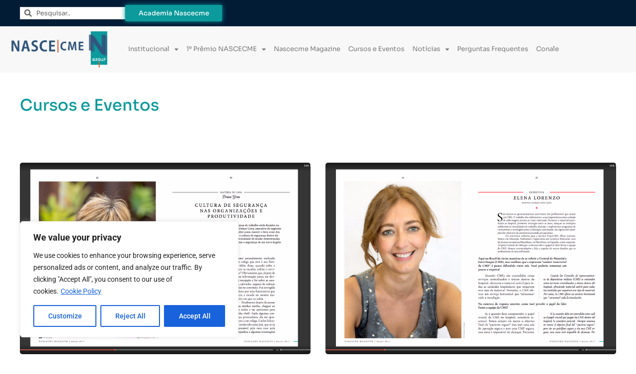

--- FILE ---
content_type: text/html; charset=UTF-8
request_url: https://nascecme.com.br/tag/revista-digital-nascecme-magazine/
body_size: 20410
content:
<!doctype html>
<html lang="pt-BR">
<head>
	<meta charset="UTF-8">
	<meta name="viewport" content="width=device-width, initial-scale=1">
	<link rel="profile" href="https://gmpg.org/xfn/11">
	<title>Revista Digital NasceCME Magazine &#8211; Nascecme</title>
<meta name='robots' content='max-image-preview:large' />
	<style>img:is([sizes="auto" i], [sizes^="auto," i]) { contain-intrinsic-size: 3000px 1500px }</style>
	<script>
window._wpemojiSettings = {"baseUrl":"https:\/\/s.w.org\/images\/core\/emoji\/16.0.1\/72x72\/","ext":".png","svgUrl":"https:\/\/s.w.org\/images\/core\/emoji\/16.0.1\/svg\/","svgExt":".svg","source":{"concatemoji":"https:\/\/nascecme.com.br\/wp-includes\/js\/wp-emoji-release.min.js?ver=d8638d2aabdd23b027bd862305aa2dfe"}};
/*! This file is auto-generated */
!function(s,n){var o,i,e;function c(e){try{var t={supportTests:e,timestamp:(new Date).valueOf()};sessionStorage.setItem(o,JSON.stringify(t))}catch(e){}}function p(e,t,n){e.clearRect(0,0,e.canvas.width,e.canvas.height),e.fillText(t,0,0);var t=new Uint32Array(e.getImageData(0,0,e.canvas.width,e.canvas.height).data),a=(e.clearRect(0,0,e.canvas.width,e.canvas.height),e.fillText(n,0,0),new Uint32Array(e.getImageData(0,0,e.canvas.width,e.canvas.height).data));return t.every(function(e,t){return e===a[t]})}function u(e,t){e.clearRect(0,0,e.canvas.width,e.canvas.height),e.fillText(t,0,0);for(var n=e.getImageData(16,16,1,1),a=0;a<n.data.length;a++)if(0!==n.data[a])return!1;return!0}function f(e,t,n,a){switch(t){case"flag":return n(e,"\ud83c\udff3\ufe0f\u200d\u26a7\ufe0f","\ud83c\udff3\ufe0f\u200b\u26a7\ufe0f")?!1:!n(e,"\ud83c\udde8\ud83c\uddf6","\ud83c\udde8\u200b\ud83c\uddf6")&&!n(e,"\ud83c\udff4\udb40\udc67\udb40\udc62\udb40\udc65\udb40\udc6e\udb40\udc67\udb40\udc7f","\ud83c\udff4\u200b\udb40\udc67\u200b\udb40\udc62\u200b\udb40\udc65\u200b\udb40\udc6e\u200b\udb40\udc67\u200b\udb40\udc7f");case"emoji":return!a(e,"\ud83e\udedf")}return!1}function g(e,t,n,a){var r="undefined"!=typeof WorkerGlobalScope&&self instanceof WorkerGlobalScope?new OffscreenCanvas(300,150):s.createElement("canvas"),o=r.getContext("2d",{willReadFrequently:!0}),i=(o.textBaseline="top",o.font="600 32px Arial",{});return e.forEach(function(e){i[e]=t(o,e,n,a)}),i}function t(e){var t=s.createElement("script");t.src=e,t.defer=!0,s.head.appendChild(t)}"undefined"!=typeof Promise&&(o="wpEmojiSettingsSupports",i=["flag","emoji"],n.supports={everything:!0,everythingExceptFlag:!0},e=new Promise(function(e){s.addEventListener("DOMContentLoaded",e,{once:!0})}),new Promise(function(t){var n=function(){try{var e=JSON.parse(sessionStorage.getItem(o));if("object"==typeof e&&"number"==typeof e.timestamp&&(new Date).valueOf()<e.timestamp+604800&&"object"==typeof e.supportTests)return e.supportTests}catch(e){}return null}();if(!n){if("undefined"!=typeof Worker&&"undefined"!=typeof OffscreenCanvas&&"undefined"!=typeof URL&&URL.createObjectURL&&"undefined"!=typeof Blob)try{var e="postMessage("+g.toString()+"("+[JSON.stringify(i),f.toString(),p.toString(),u.toString()].join(",")+"));",a=new Blob([e],{type:"text/javascript"}),r=new Worker(URL.createObjectURL(a),{name:"wpTestEmojiSupports"});return void(r.onmessage=function(e){c(n=e.data),r.terminate(),t(n)})}catch(e){}c(n=g(i,f,p,u))}t(n)}).then(function(e){for(var t in e)n.supports[t]=e[t],n.supports.everything=n.supports.everything&&n.supports[t],"flag"!==t&&(n.supports.everythingExceptFlag=n.supports.everythingExceptFlag&&n.supports[t]);n.supports.everythingExceptFlag=n.supports.everythingExceptFlag&&!n.supports.flag,n.DOMReady=!1,n.readyCallback=function(){n.DOMReady=!0}}).then(function(){return e}).then(function(){var e;n.supports.everything||(n.readyCallback(),(e=n.source||{}).concatemoji?t(e.concatemoji):e.wpemoji&&e.twemoji&&(t(e.twemoji),t(e.wpemoji)))}))}((window,document),window._wpemojiSettings);
</script>
<style id='wp-emoji-styles-inline-css'>

	img.wp-smiley, img.emoji {
		display: inline !important;
		border: none !important;
		box-shadow: none !important;
		height: 1em !important;
		width: 1em !important;
		margin: 0 0.07em !important;
		vertical-align: -0.1em !important;
		background: none !important;
		padding: 0 !important;
	}
</style>
<link rel='stylesheet' id='wp-block-library-css' href='https://nascecme.com.br/wp-includes/css/dist/block-library/style.min.css?ver=d8638d2aabdd23b027bd862305aa2dfe' media='all' />
<style id='classic-theme-styles-inline-css'>
/*! This file is auto-generated */
.wp-block-button__link{color:#fff;background-color:#32373c;border-radius:9999px;box-shadow:none;text-decoration:none;padding:calc(.667em + 2px) calc(1.333em + 2px);font-size:1.125em}.wp-block-file__button{background:#32373c;color:#fff;text-decoration:none}
</style>
<link rel='stylesheet' id='jet-engine-frontend-css' href='https://nascecme.com.br/wp-content/plugins/jet-engine/assets/css/frontend.css?ver=3.4.2' media='all' />
<style id='global-styles-inline-css'>
:root{--wp--preset--aspect-ratio--square: 1;--wp--preset--aspect-ratio--4-3: 4/3;--wp--preset--aspect-ratio--3-4: 3/4;--wp--preset--aspect-ratio--3-2: 3/2;--wp--preset--aspect-ratio--2-3: 2/3;--wp--preset--aspect-ratio--16-9: 16/9;--wp--preset--aspect-ratio--9-16: 9/16;--wp--preset--color--black: #000000;--wp--preset--color--cyan-bluish-gray: #abb8c3;--wp--preset--color--white: #ffffff;--wp--preset--color--pale-pink: #f78da7;--wp--preset--color--vivid-red: #cf2e2e;--wp--preset--color--luminous-vivid-orange: #ff6900;--wp--preset--color--luminous-vivid-amber: #fcb900;--wp--preset--color--light-green-cyan: #7bdcb5;--wp--preset--color--vivid-green-cyan: #00d084;--wp--preset--color--pale-cyan-blue: #8ed1fc;--wp--preset--color--vivid-cyan-blue: #0693e3;--wp--preset--color--vivid-purple: #9b51e0;--wp--preset--gradient--vivid-cyan-blue-to-vivid-purple: linear-gradient(135deg,rgba(6,147,227,1) 0%,rgb(155,81,224) 100%);--wp--preset--gradient--light-green-cyan-to-vivid-green-cyan: linear-gradient(135deg,rgb(122,220,180) 0%,rgb(0,208,130) 100%);--wp--preset--gradient--luminous-vivid-amber-to-luminous-vivid-orange: linear-gradient(135deg,rgba(252,185,0,1) 0%,rgba(255,105,0,1) 100%);--wp--preset--gradient--luminous-vivid-orange-to-vivid-red: linear-gradient(135deg,rgba(255,105,0,1) 0%,rgb(207,46,46) 100%);--wp--preset--gradient--very-light-gray-to-cyan-bluish-gray: linear-gradient(135deg,rgb(238,238,238) 0%,rgb(169,184,195) 100%);--wp--preset--gradient--cool-to-warm-spectrum: linear-gradient(135deg,rgb(74,234,220) 0%,rgb(151,120,209) 20%,rgb(207,42,186) 40%,rgb(238,44,130) 60%,rgb(251,105,98) 80%,rgb(254,248,76) 100%);--wp--preset--gradient--blush-light-purple: linear-gradient(135deg,rgb(255,206,236) 0%,rgb(152,150,240) 100%);--wp--preset--gradient--blush-bordeaux: linear-gradient(135deg,rgb(254,205,165) 0%,rgb(254,45,45) 50%,rgb(107,0,62) 100%);--wp--preset--gradient--luminous-dusk: linear-gradient(135deg,rgb(255,203,112) 0%,rgb(199,81,192) 50%,rgb(65,88,208) 100%);--wp--preset--gradient--pale-ocean: linear-gradient(135deg,rgb(255,245,203) 0%,rgb(182,227,212) 50%,rgb(51,167,181) 100%);--wp--preset--gradient--electric-grass: linear-gradient(135deg,rgb(202,248,128) 0%,rgb(113,206,126) 100%);--wp--preset--gradient--midnight: linear-gradient(135deg,rgb(2,3,129) 0%,rgb(40,116,252) 100%);--wp--preset--font-size--small: 13px;--wp--preset--font-size--medium: 20px;--wp--preset--font-size--large: 36px;--wp--preset--font-size--x-large: 42px;--wp--preset--spacing--20: 0.44rem;--wp--preset--spacing--30: 0.67rem;--wp--preset--spacing--40: 1rem;--wp--preset--spacing--50: 1.5rem;--wp--preset--spacing--60: 2.25rem;--wp--preset--spacing--70: 3.38rem;--wp--preset--spacing--80: 5.06rem;--wp--preset--shadow--natural: 6px 6px 9px rgba(0, 0, 0, 0.2);--wp--preset--shadow--deep: 12px 12px 50px rgba(0, 0, 0, 0.4);--wp--preset--shadow--sharp: 6px 6px 0px rgba(0, 0, 0, 0.2);--wp--preset--shadow--outlined: 6px 6px 0px -3px rgba(255, 255, 255, 1), 6px 6px rgba(0, 0, 0, 1);--wp--preset--shadow--crisp: 6px 6px 0px rgba(0, 0, 0, 1);}:where(.is-layout-flex){gap: 0.5em;}:where(.is-layout-grid){gap: 0.5em;}body .is-layout-flex{display: flex;}.is-layout-flex{flex-wrap: wrap;align-items: center;}.is-layout-flex > :is(*, div){margin: 0;}body .is-layout-grid{display: grid;}.is-layout-grid > :is(*, div){margin: 0;}:where(.wp-block-columns.is-layout-flex){gap: 2em;}:where(.wp-block-columns.is-layout-grid){gap: 2em;}:where(.wp-block-post-template.is-layout-flex){gap: 1.25em;}:where(.wp-block-post-template.is-layout-grid){gap: 1.25em;}.has-black-color{color: var(--wp--preset--color--black) !important;}.has-cyan-bluish-gray-color{color: var(--wp--preset--color--cyan-bluish-gray) !important;}.has-white-color{color: var(--wp--preset--color--white) !important;}.has-pale-pink-color{color: var(--wp--preset--color--pale-pink) !important;}.has-vivid-red-color{color: var(--wp--preset--color--vivid-red) !important;}.has-luminous-vivid-orange-color{color: var(--wp--preset--color--luminous-vivid-orange) !important;}.has-luminous-vivid-amber-color{color: var(--wp--preset--color--luminous-vivid-amber) !important;}.has-light-green-cyan-color{color: var(--wp--preset--color--light-green-cyan) !important;}.has-vivid-green-cyan-color{color: var(--wp--preset--color--vivid-green-cyan) !important;}.has-pale-cyan-blue-color{color: var(--wp--preset--color--pale-cyan-blue) !important;}.has-vivid-cyan-blue-color{color: var(--wp--preset--color--vivid-cyan-blue) !important;}.has-vivid-purple-color{color: var(--wp--preset--color--vivid-purple) !important;}.has-black-background-color{background-color: var(--wp--preset--color--black) !important;}.has-cyan-bluish-gray-background-color{background-color: var(--wp--preset--color--cyan-bluish-gray) !important;}.has-white-background-color{background-color: var(--wp--preset--color--white) !important;}.has-pale-pink-background-color{background-color: var(--wp--preset--color--pale-pink) !important;}.has-vivid-red-background-color{background-color: var(--wp--preset--color--vivid-red) !important;}.has-luminous-vivid-orange-background-color{background-color: var(--wp--preset--color--luminous-vivid-orange) !important;}.has-luminous-vivid-amber-background-color{background-color: var(--wp--preset--color--luminous-vivid-amber) !important;}.has-light-green-cyan-background-color{background-color: var(--wp--preset--color--light-green-cyan) !important;}.has-vivid-green-cyan-background-color{background-color: var(--wp--preset--color--vivid-green-cyan) !important;}.has-pale-cyan-blue-background-color{background-color: var(--wp--preset--color--pale-cyan-blue) !important;}.has-vivid-cyan-blue-background-color{background-color: var(--wp--preset--color--vivid-cyan-blue) !important;}.has-vivid-purple-background-color{background-color: var(--wp--preset--color--vivid-purple) !important;}.has-black-border-color{border-color: var(--wp--preset--color--black) !important;}.has-cyan-bluish-gray-border-color{border-color: var(--wp--preset--color--cyan-bluish-gray) !important;}.has-white-border-color{border-color: var(--wp--preset--color--white) !important;}.has-pale-pink-border-color{border-color: var(--wp--preset--color--pale-pink) !important;}.has-vivid-red-border-color{border-color: var(--wp--preset--color--vivid-red) !important;}.has-luminous-vivid-orange-border-color{border-color: var(--wp--preset--color--luminous-vivid-orange) !important;}.has-luminous-vivid-amber-border-color{border-color: var(--wp--preset--color--luminous-vivid-amber) !important;}.has-light-green-cyan-border-color{border-color: var(--wp--preset--color--light-green-cyan) !important;}.has-vivid-green-cyan-border-color{border-color: var(--wp--preset--color--vivid-green-cyan) !important;}.has-pale-cyan-blue-border-color{border-color: var(--wp--preset--color--pale-cyan-blue) !important;}.has-vivid-cyan-blue-border-color{border-color: var(--wp--preset--color--vivid-cyan-blue) !important;}.has-vivid-purple-border-color{border-color: var(--wp--preset--color--vivid-purple) !important;}.has-vivid-cyan-blue-to-vivid-purple-gradient-background{background: var(--wp--preset--gradient--vivid-cyan-blue-to-vivid-purple) !important;}.has-light-green-cyan-to-vivid-green-cyan-gradient-background{background: var(--wp--preset--gradient--light-green-cyan-to-vivid-green-cyan) !important;}.has-luminous-vivid-amber-to-luminous-vivid-orange-gradient-background{background: var(--wp--preset--gradient--luminous-vivid-amber-to-luminous-vivid-orange) !important;}.has-luminous-vivid-orange-to-vivid-red-gradient-background{background: var(--wp--preset--gradient--luminous-vivid-orange-to-vivid-red) !important;}.has-very-light-gray-to-cyan-bluish-gray-gradient-background{background: var(--wp--preset--gradient--very-light-gray-to-cyan-bluish-gray) !important;}.has-cool-to-warm-spectrum-gradient-background{background: var(--wp--preset--gradient--cool-to-warm-spectrum) !important;}.has-blush-light-purple-gradient-background{background: var(--wp--preset--gradient--blush-light-purple) !important;}.has-blush-bordeaux-gradient-background{background: var(--wp--preset--gradient--blush-bordeaux) !important;}.has-luminous-dusk-gradient-background{background: var(--wp--preset--gradient--luminous-dusk) !important;}.has-pale-ocean-gradient-background{background: var(--wp--preset--gradient--pale-ocean) !important;}.has-electric-grass-gradient-background{background: var(--wp--preset--gradient--electric-grass) !important;}.has-midnight-gradient-background{background: var(--wp--preset--gradient--midnight) !important;}.has-small-font-size{font-size: var(--wp--preset--font-size--small) !important;}.has-medium-font-size{font-size: var(--wp--preset--font-size--medium) !important;}.has-large-font-size{font-size: var(--wp--preset--font-size--large) !important;}.has-x-large-font-size{font-size: var(--wp--preset--font-size--x-large) !important;}
:where(.wp-block-post-template.is-layout-flex){gap: 1.25em;}:where(.wp-block-post-template.is-layout-grid){gap: 1.25em;}
:where(.wp-block-columns.is-layout-flex){gap: 2em;}:where(.wp-block-columns.is-layout-grid){gap: 2em;}
:root :where(.wp-block-pullquote){font-size: 1.5em;line-height: 1.6;}
</style>
<link rel='stylesheet' id='pdfprnt_frontend-css' href='https://nascecme.com.br/wp-content/plugins/pdf-print/css/frontend.css?ver=2.3.8' media='all' />
<link rel='stylesheet' id='hello-elementor-css' href='https://nascecme.com.br/wp-content/themes/hello-elementor/style.min.css?ver=3.1.1' media='all' />
<link rel='stylesheet' id='hello-elementor-theme-style-css' href='https://nascecme.com.br/wp-content/themes/hello-elementor/theme.min.css?ver=3.1.1' media='all' />
<link rel='stylesheet' id='hello-elementor-header-footer-css' href='https://nascecme.com.br/wp-content/themes/hello-elementor/header-footer.min.css?ver=3.1.1' media='all' />
<link rel='stylesheet' id='elementor-frontend-css' href='https://nascecme.com.br/wp-content/plugins/elementor/assets/css/frontend.min.css?ver=3.32.5' media='all' />
<link rel='stylesheet' id='elementor-post-5-css' href='https://nascecme.com.br/wp-content/uploads/elementor/css/post-5.css?ver=1765718758' media='all' />
<link rel='stylesheet' id='widget-theme-elements-css' href='https://nascecme.com.br/wp-content/plugins/elementor-pro/assets/css/widget-theme-elements.min.css?ver=3.24.1' media='all' />
<link rel='stylesheet' id='elementor-icons-shared-0-css' href='https://nascecme.com.br/wp-content/plugins/elementor/assets/lib/font-awesome/css/fontawesome.min.css?ver=5.15.3' media='all' />
<link rel='stylesheet' id='elementor-icons-fa-solid-css' href='https://nascecme.com.br/wp-content/plugins/elementor/assets/lib/font-awesome/css/solid.min.css?ver=5.15.3' media='all' />
<link rel='stylesheet' id='e-animation-pulse-css' href='https://nascecme.com.br/wp-content/plugins/elementor/assets/lib/animations/styles/e-animation-pulse.min.css?ver=3.32.5' media='all' />
<link rel='stylesheet' id='widget-image-css' href='https://nascecme.com.br/wp-content/plugins/elementor/assets/css/widget-image.min.css?ver=3.32.5' media='all' />
<link rel='stylesheet' id='widget-nav-menu-css' href='https://nascecme.com.br/wp-content/plugins/elementor-pro/assets/css/widget-nav-menu.min.css?ver=3.24.1' media='all' />
<link rel='stylesheet' id='widget-heading-css' href='https://nascecme.com.br/wp-content/plugins/elementor/assets/css/widget-heading.min.css?ver=3.32.5' media='all' />
<link rel='stylesheet' id='widget-posts-css' href='https://nascecme.com.br/wp-content/plugins/elementor-pro/assets/css/widget-posts.min.css?ver=3.24.1' media='all' />
<link rel='stylesheet' id='widget-social-icons-css' href='https://nascecme.com.br/wp-content/plugins/elementor/assets/css/widget-social-icons.min.css?ver=3.32.5' media='all' />
<link rel='stylesheet' id='e-apple-webkit-css' href='https://nascecme.com.br/wp-content/plugins/elementor/assets/css/conditionals/apple-webkit.min.css?ver=3.32.5' media='all' />
<link rel='stylesheet' id='widget-divider-css' href='https://nascecme.com.br/wp-content/plugins/elementor/assets/css/widget-divider.min.css?ver=3.32.5' media='all' />
<link rel='stylesheet' id='elementor-icons-css' href='https://nascecme.com.br/wp-content/plugins/elementor/assets/lib/eicons/css/elementor-icons.min.css?ver=5.44.0' media='all' />
<link rel='stylesheet' id='elementor-pro-css' href='https://nascecme.com.br/wp-content/plugins/elementor-pro/assets/css/frontend.min.css?ver=3.24.1' media='all' />
<link rel='stylesheet' id='elementor-post-124-css' href='https://nascecme.com.br/wp-content/uploads/elementor/css/post-124.css?ver=1765718759' media='all' />
<link rel='stylesheet' id='elementor-post-162-css' href='https://nascecme.com.br/wp-content/uploads/elementor/css/post-162.css?ver=1765718759' media='all' />
<link rel='stylesheet' id='elementor-post-310-css' href='https://nascecme.com.br/wp-content/uploads/elementor/css/post-310.css?ver=1765718774' media='all' />
<link rel='stylesheet' id='hello-elementor-child-style-css' href='https://nascecme.com.br/wp-content/themes/hello-theme-child-master/style.css?ver=2.0.0' media='all' />
<link rel='stylesheet' id='elementor-gf-local-roboto-css' href='https://nascecme.com.br/wp-content/uploads/elementor/google-fonts/css/roboto.css?ver=1744772127' media='all' />
<link rel='stylesheet' id='elementor-gf-local-robotoslab-css' href='https://nascecme.com.br/wp-content/uploads/elementor/google-fonts/css/robotoslab.css?ver=1744772132' media='all' />
<link rel='stylesheet' id='elementor-gf-local-sora-css' href='https://nascecme.com.br/wp-content/uploads/elementor/google-fonts/css/sora.css?ver=1744772133' media='all' />
<link rel='stylesheet' id='elementor-icons-fa-brands-css' href='https://nascecme.com.br/wp-content/plugins/elementor/assets/lib/font-awesome/css/brands.min.css?ver=5.15.3' media='all' />
<script id="cookie-law-info-js-extra">
var _ckyConfig = {"_ipData":[],"_assetsURL":"https:\/\/nascecme.com.br\/wp-content\/plugins\/cookie-law-info\/lite\/frontend\/images\/","_publicURL":"https:\/\/nascecme.com.br","_expiry":"365","_categories":[{"name":"Necessary","slug":"necessary","isNecessary":true,"ccpaDoNotSell":true,"cookies":[],"active":true,"defaultConsent":{"gdpr":true,"ccpa":true}},{"name":"Functional","slug":"functional","isNecessary":false,"ccpaDoNotSell":true,"cookies":[],"active":true,"defaultConsent":{"gdpr":false,"ccpa":false}},{"name":"Analytics","slug":"analytics","isNecessary":false,"ccpaDoNotSell":true,"cookies":[],"active":true,"defaultConsent":{"gdpr":false,"ccpa":false}},{"name":"Performance","slug":"performance","isNecessary":false,"ccpaDoNotSell":true,"cookies":[],"active":true,"defaultConsent":{"gdpr":false,"ccpa":false}},{"name":"Advertisement","slug":"advertisement","isNecessary":false,"ccpaDoNotSell":true,"cookies":[],"active":true,"defaultConsent":{"gdpr":false,"ccpa":false}}],"_activeLaw":"gdpr","_rootDomain":"","_block":"1","_showBanner":"1","_bannerConfig":{"settings":{"type":"box","preferenceCenterType":"popup","position":"bottom-left","applicableLaw":"gdpr"},"behaviours":{"reloadBannerOnAccept":false,"loadAnalyticsByDefault":false,"animations":{"onLoad":"animate","onHide":"sticky"}},"config":{"revisitConsent":{"status":false,"tag":"revisit-consent","position":"bottom-left","meta":{"url":"#"},"styles":{"background-color":"#0056A7"},"elements":{"title":{"type":"text","tag":"revisit-consent-title","status":true,"styles":{"color":"#0056a7"}}}},"preferenceCenter":{"toggle":{"status":true,"tag":"detail-category-toggle","type":"toggle","states":{"active":{"styles":{"background-color":"#1863DC"}},"inactive":{"styles":{"background-color":"#D0D5D2"}}}}},"categoryPreview":{"status":false,"toggle":{"status":true,"tag":"detail-category-preview-toggle","type":"toggle","states":{"active":{"styles":{"background-color":"#1863DC"}},"inactive":{"styles":{"background-color":"#D0D5D2"}}}}},"videoPlaceholder":{"status":true,"styles":{"background-color":"#000000","border-color":"#000000","color":"#ffffff"}},"readMore":{"status":true,"tag":"readmore-button","type":"link","meta":{"noFollow":true,"newTab":true},"styles":{"color":"#1863DC","background-color":"transparent","border-color":"transparent"}},"showMore":{"status":true,"tag":"show-desc-button","type":"button","styles":{"color":"#1863DC"}},"showLess":{"status":true,"tag":"hide-desc-button","type":"button","styles":{"color":"#1863DC"}},"alwaysActive":{"status":true,"tag":"always-active","styles":{"color":"#008000"}},"manualLinks":{"status":true,"tag":"manual-links","type":"link","styles":{"color":"#1863DC"}},"auditTable":{"status":false},"optOption":{"status":true,"toggle":{"status":true,"tag":"optout-option-toggle","type":"toggle","states":{"active":{"styles":{"background-color":"#1863dc"}},"inactive":{"styles":{"background-color":"#FFFFFF"}}}}}}},"_version":"3.3.6","_logConsent":"1","_tags":[{"tag":"accept-button","styles":{"color":"#FFFFFF","background-color":"#1863DC","border-color":"#1863DC"}},{"tag":"reject-button","styles":{"color":"#1863DC","background-color":"transparent","border-color":"#1863DC"}},{"tag":"settings-button","styles":{"color":"#1863DC","background-color":"transparent","border-color":"#1863DC"}},{"tag":"readmore-button","styles":{"color":"#1863DC","background-color":"transparent","border-color":"transparent"}},{"tag":"donotsell-button","styles":{"color":"#1863DC","background-color":"transparent","border-color":"transparent"}},{"tag":"show-desc-button","styles":{"color":"#1863DC"}},{"tag":"hide-desc-button","styles":{"color":"#1863DC"}},{"tag":"cky-always-active","styles":[]},{"tag":"cky-link","styles":[]},{"tag":"accept-button","styles":{"color":"#FFFFFF","background-color":"#1863DC","border-color":"#1863DC"}},{"tag":"revisit-consent","styles":{"background-color":"#0056A7"}}],"_shortCodes":[{"key":"cky_readmore","content":"<a href=\"#\" class=\"cky-policy\" aria-label=\"Cookie Policy\" target=\"_blank\" rel=\"noopener\" data-cky-tag=\"readmore-button\">Cookie Policy<\/a>","tag":"readmore-button","status":true,"attributes":{"rel":"nofollow","target":"_blank"}},{"key":"cky_show_desc","content":"<button class=\"cky-show-desc-btn\" data-cky-tag=\"show-desc-button\" aria-label=\"Show more\">Show more<\/button>","tag":"show-desc-button","status":true,"attributes":[]},{"key":"cky_hide_desc","content":"<button class=\"cky-show-desc-btn\" data-cky-tag=\"hide-desc-button\" aria-label=\"Show less\">Show less<\/button>","tag":"hide-desc-button","status":true,"attributes":[]},{"key":"cky_optout_show_desc","content":"[cky_optout_show_desc]","tag":"optout-show-desc-button","status":true,"attributes":[]},{"key":"cky_optout_hide_desc","content":"[cky_optout_hide_desc]","tag":"optout-hide-desc-button","status":true,"attributes":[]},{"key":"cky_category_toggle_label","content":"[cky_{{status}}_category_label] [cky_preference_{{category_slug}}_title]","tag":"","status":true,"attributes":[]},{"key":"cky_enable_category_label","content":"Enable","tag":"","status":true,"attributes":[]},{"key":"cky_disable_category_label","content":"Disable","tag":"","status":true,"attributes":[]},{"key":"cky_video_placeholder","content":"<div class=\"video-placeholder-normal\" data-cky-tag=\"video-placeholder\" id=\"[UNIQUEID]\"><p class=\"video-placeholder-text-normal\" data-cky-tag=\"placeholder-title\">Please accept cookies to access this content<\/p><\/div>","tag":"","status":true,"attributes":[]},{"key":"cky_enable_optout_label","content":"Enable","tag":"","status":true,"attributes":[]},{"key":"cky_disable_optout_label","content":"Disable","tag":"","status":true,"attributes":[]},{"key":"cky_optout_toggle_label","content":"[cky_{{status}}_optout_label] [cky_optout_option_title]","tag":"","status":true,"attributes":[]},{"key":"cky_optout_option_title","content":"Do Not Sell or Share My Personal Information","tag":"","status":true,"attributes":[]},{"key":"cky_optout_close_label","content":"Close","tag":"","status":true,"attributes":[]},{"key":"cky_preference_close_label","content":"Close","tag":"","status":true,"attributes":[]}],"_rtl":"","_language":"en","_providersToBlock":[]};
var _ckyStyles = {"css":".cky-overlay{background: #000000; opacity: 0.4; position: fixed; top: 0; left: 0; width: 100%; height: 100%; z-index: 99999999;}.cky-hide{display: none;}.cky-btn-revisit-wrapper{display: flex; align-items: center; justify-content: center; background: #0056a7; width: 45px; height: 45px; border-radius: 50%; position: fixed; z-index: 999999; cursor: pointer;}.cky-revisit-bottom-left{bottom: 15px; left: 15px;}.cky-revisit-bottom-right{bottom: 15px; right: 15px;}.cky-btn-revisit-wrapper .cky-btn-revisit{display: flex; align-items: center; justify-content: center; background: none; border: none; cursor: pointer; position: relative; margin: 0; padding: 0;}.cky-btn-revisit-wrapper .cky-btn-revisit img{max-width: fit-content; margin: 0; height: 30px; width: 30px;}.cky-revisit-bottom-left:hover::before{content: attr(data-tooltip); position: absolute; background: #4e4b66; color: #ffffff; left: calc(100% + 7px); font-size: 12px; line-height: 16px; width: max-content; padding: 4px 8px; border-radius: 4px;}.cky-revisit-bottom-left:hover::after{position: absolute; content: \"\"; border: 5px solid transparent; left: calc(100% + 2px); border-left-width: 0; border-right-color: #4e4b66;}.cky-revisit-bottom-right:hover::before{content: attr(data-tooltip); position: absolute; background: #4e4b66; color: #ffffff; right: calc(100% + 7px); font-size: 12px; line-height: 16px; width: max-content; padding: 4px 8px; border-radius: 4px;}.cky-revisit-bottom-right:hover::after{position: absolute; content: \"\"; border: 5px solid transparent; right: calc(100% + 2px); border-right-width: 0; border-left-color: #4e4b66;}.cky-revisit-hide{display: none;}.cky-consent-container{position: fixed; width: 440px; box-sizing: border-box; z-index: 9999999; border-radius: 6px;}.cky-consent-container .cky-consent-bar{background: #ffffff; border: 1px solid; padding: 20px 26px; box-shadow: 0 -1px 10px 0 #acabab4d; border-radius: 6px;}.cky-box-bottom-left{bottom: 40px; left: 40px;}.cky-box-bottom-right{bottom: 40px; right: 40px;}.cky-box-top-left{top: 40px; left: 40px;}.cky-box-top-right{top: 40px; right: 40px;}.cky-custom-brand-logo-wrapper .cky-custom-brand-logo{width: 100px; height: auto; margin: 0 0 12px 0;}.cky-notice .cky-title{color: #212121; font-weight: 700; font-size: 18px; line-height: 24px; margin: 0 0 12px 0;}.cky-notice-des *,.cky-preference-content-wrapper *,.cky-accordion-header-des *,.cky-gpc-wrapper .cky-gpc-desc *{font-size: 14px;}.cky-notice-des{color: #212121; font-size: 14px; line-height: 24px; font-weight: 400;}.cky-notice-des img{height: 25px; width: 25px;}.cky-consent-bar .cky-notice-des p,.cky-gpc-wrapper .cky-gpc-desc p,.cky-preference-body-wrapper .cky-preference-content-wrapper p,.cky-accordion-header-wrapper .cky-accordion-header-des p,.cky-cookie-des-table li div:last-child p{color: inherit; margin-top: 0; overflow-wrap: break-word;}.cky-notice-des P:last-child,.cky-preference-content-wrapper p:last-child,.cky-cookie-des-table li div:last-child p:last-child,.cky-gpc-wrapper .cky-gpc-desc p:last-child{margin-bottom: 0;}.cky-notice-des a.cky-policy,.cky-notice-des button.cky-policy{font-size: 14px; color: #1863dc; white-space: nowrap; cursor: pointer; background: transparent; border: 1px solid; text-decoration: underline;}.cky-notice-des button.cky-policy{padding: 0;}.cky-notice-des a.cky-policy:focus-visible,.cky-notice-des button.cky-policy:focus-visible,.cky-preference-content-wrapper .cky-show-desc-btn:focus-visible,.cky-accordion-header .cky-accordion-btn:focus-visible,.cky-preference-header .cky-btn-close:focus-visible,.cky-switch input[type=\"checkbox\"]:focus-visible,.cky-footer-wrapper a:focus-visible,.cky-btn:focus-visible{outline: 2px solid #1863dc; outline-offset: 2px;}.cky-btn:focus:not(:focus-visible),.cky-accordion-header .cky-accordion-btn:focus:not(:focus-visible),.cky-preference-content-wrapper .cky-show-desc-btn:focus:not(:focus-visible),.cky-btn-revisit-wrapper .cky-btn-revisit:focus:not(:focus-visible),.cky-preference-header .cky-btn-close:focus:not(:focus-visible),.cky-consent-bar .cky-banner-btn-close:focus:not(:focus-visible){outline: 0;}button.cky-show-desc-btn:not(:hover):not(:active){color: #1863dc; background: transparent;}button.cky-accordion-btn:not(:hover):not(:active),button.cky-banner-btn-close:not(:hover):not(:active),button.cky-btn-revisit:not(:hover):not(:active),button.cky-btn-close:not(:hover):not(:active){background: transparent;}.cky-consent-bar button:hover,.cky-modal.cky-modal-open button:hover,.cky-consent-bar button:focus,.cky-modal.cky-modal-open button:focus{text-decoration: none;}.cky-notice-btn-wrapper{display: flex; justify-content: flex-start; align-items: center; flex-wrap: wrap; margin-top: 16px;}.cky-notice-btn-wrapper .cky-btn{text-shadow: none; box-shadow: none;}.cky-btn{flex: auto; max-width: 100%; font-size: 14px; font-family: inherit; line-height: 24px; padding: 8px; font-weight: 500; margin: 0 8px 0 0; border-radius: 2px; cursor: pointer; text-align: center; text-transform: none; min-height: 0;}.cky-btn:hover{opacity: 0.8;}.cky-btn-customize{color: #1863dc; background: transparent; border: 2px solid #1863dc;}.cky-btn-reject{color: #1863dc; background: transparent; border: 2px solid #1863dc;}.cky-btn-accept{background: #1863dc; color: #ffffff; border: 2px solid #1863dc;}.cky-btn:last-child{margin-right: 0;}@media (max-width: 576px){.cky-box-bottom-left{bottom: 0; left: 0;}.cky-box-bottom-right{bottom: 0; right: 0;}.cky-box-top-left{top: 0; left: 0;}.cky-box-top-right{top: 0; right: 0;}}@media (max-width: 440px){.cky-box-bottom-left, .cky-box-bottom-right, .cky-box-top-left, .cky-box-top-right{width: 100%; max-width: 100%;}.cky-consent-container .cky-consent-bar{padding: 20px 0;}.cky-custom-brand-logo-wrapper, .cky-notice .cky-title, .cky-notice-des, .cky-notice-btn-wrapper{padding: 0 24px;}.cky-notice-des{max-height: 40vh; overflow-y: scroll;}.cky-notice-btn-wrapper{flex-direction: column; margin-top: 0;}.cky-btn{width: 100%; margin: 10px 0 0 0;}.cky-notice-btn-wrapper .cky-btn-customize{order: 2;}.cky-notice-btn-wrapper .cky-btn-reject{order: 3;}.cky-notice-btn-wrapper .cky-btn-accept{order: 1; margin-top: 16px;}}@media (max-width: 352px){.cky-notice .cky-title{font-size: 16px;}.cky-notice-des *{font-size: 12px;}.cky-notice-des, .cky-btn{font-size: 12px;}}.cky-modal.cky-modal-open{display: flex; visibility: visible; -webkit-transform: translate(-50%, -50%); -moz-transform: translate(-50%, -50%); -ms-transform: translate(-50%, -50%); -o-transform: translate(-50%, -50%); transform: translate(-50%, -50%); top: 50%; left: 50%; transition: all 1s ease;}.cky-modal{box-shadow: 0 32px 68px rgba(0, 0, 0, 0.3); margin: 0 auto; position: fixed; max-width: 100%; background: #ffffff; top: 50%; box-sizing: border-box; border-radius: 6px; z-index: 999999999; color: #212121; -webkit-transform: translate(-50%, 100%); -moz-transform: translate(-50%, 100%); -ms-transform: translate(-50%, 100%); -o-transform: translate(-50%, 100%); transform: translate(-50%, 100%); visibility: hidden; transition: all 0s ease;}.cky-preference-center{max-height: 79vh; overflow: hidden; width: 845px; overflow: hidden; flex: 1 1 0; display: flex; flex-direction: column; border-radius: 6px;}.cky-preference-header{display: flex; align-items: center; justify-content: space-between; padding: 22px 24px; border-bottom: 1px solid;}.cky-preference-header .cky-preference-title{font-size: 18px; font-weight: 700; line-height: 24px;}.cky-preference-header .cky-btn-close{margin: 0; cursor: pointer; vertical-align: middle; padding: 0; background: none; border: none; width: auto; height: auto; min-height: 0; line-height: 0; text-shadow: none; box-shadow: none;}.cky-preference-header .cky-btn-close img{margin: 0; height: 10px; width: 10px;}.cky-preference-body-wrapper{padding: 0 24px; flex: 1; overflow: auto; box-sizing: border-box;}.cky-preference-content-wrapper,.cky-gpc-wrapper .cky-gpc-desc{font-size: 14px; line-height: 24px; font-weight: 400; padding: 12px 0;}.cky-preference-content-wrapper{border-bottom: 1px solid;}.cky-preference-content-wrapper img{height: 25px; width: 25px;}.cky-preference-content-wrapper .cky-show-desc-btn{font-size: 14px; font-family: inherit; color: #1863dc; text-decoration: none; line-height: 24px; padding: 0; margin: 0; white-space: nowrap; cursor: pointer; background: transparent; border-color: transparent; text-transform: none; min-height: 0; text-shadow: none; box-shadow: none;}.cky-accordion-wrapper{margin-bottom: 10px;}.cky-accordion{border-bottom: 1px solid;}.cky-accordion:last-child{border-bottom: none;}.cky-accordion .cky-accordion-item{display: flex; margin-top: 10px;}.cky-accordion .cky-accordion-body{display: none;}.cky-accordion.cky-accordion-active .cky-accordion-body{display: block; padding: 0 22px; margin-bottom: 16px;}.cky-accordion-header-wrapper{cursor: pointer; width: 100%;}.cky-accordion-item .cky-accordion-header{display: flex; justify-content: space-between; align-items: center;}.cky-accordion-header .cky-accordion-btn{font-size: 16px; font-family: inherit; color: #212121; line-height: 24px; background: none; border: none; font-weight: 700; padding: 0; margin: 0; cursor: pointer; text-transform: none; min-height: 0; text-shadow: none; box-shadow: none;}.cky-accordion-header .cky-always-active{color: #008000; font-weight: 600; line-height: 24px; font-size: 14px;}.cky-accordion-header-des{font-size: 14px; line-height: 24px; margin: 10px 0 16px 0;}.cky-accordion-chevron{margin-right: 22px; position: relative; cursor: pointer;}.cky-accordion-chevron-hide{display: none;}.cky-accordion .cky-accordion-chevron i::before{content: \"\"; position: absolute; border-right: 1.4px solid; border-bottom: 1.4px solid; border-color: inherit; height: 6px; width: 6px; -webkit-transform: rotate(-45deg); -moz-transform: rotate(-45deg); -ms-transform: rotate(-45deg); -o-transform: rotate(-45deg); transform: rotate(-45deg); transition: all 0.2s ease-in-out; top: 8px;}.cky-accordion.cky-accordion-active .cky-accordion-chevron i::before{-webkit-transform: rotate(45deg); -moz-transform: rotate(45deg); -ms-transform: rotate(45deg); -o-transform: rotate(45deg); transform: rotate(45deg);}.cky-audit-table{background: #f4f4f4; border-radius: 6px;}.cky-audit-table .cky-empty-cookies-text{color: inherit; font-size: 12px; line-height: 24px; margin: 0; padding: 10px;}.cky-audit-table .cky-cookie-des-table{font-size: 12px; line-height: 24px; font-weight: normal; padding: 15px 10px; border-bottom: 1px solid; border-bottom-color: inherit; margin: 0;}.cky-audit-table .cky-cookie-des-table:last-child{border-bottom: none;}.cky-audit-table .cky-cookie-des-table li{list-style-type: none; display: flex; padding: 3px 0;}.cky-audit-table .cky-cookie-des-table li:first-child{padding-top: 0;}.cky-cookie-des-table li div:first-child{width: 100px; font-weight: 600; word-break: break-word; word-wrap: break-word;}.cky-cookie-des-table li div:last-child{flex: 1; word-break: break-word; word-wrap: break-word; margin-left: 8px;}.cky-footer-shadow{display: block; width: 100%; height: 40px; background: linear-gradient(180deg, rgba(255, 255, 255, 0) 0%, #ffffff 100%); position: absolute; bottom: calc(100% - 1px);}.cky-footer-wrapper{position: relative;}.cky-prefrence-btn-wrapper{display: flex; flex-wrap: wrap; align-items: center; justify-content: center; padding: 22px 24px; border-top: 1px solid;}.cky-prefrence-btn-wrapper .cky-btn{flex: auto; max-width: 100%; text-shadow: none; box-shadow: none;}.cky-btn-preferences{color: #1863dc; background: transparent; border: 2px solid #1863dc;}.cky-preference-header,.cky-preference-body-wrapper,.cky-preference-content-wrapper,.cky-accordion-wrapper,.cky-accordion,.cky-accordion-wrapper,.cky-footer-wrapper,.cky-prefrence-btn-wrapper{border-color: inherit;}@media (max-width: 845px){.cky-modal{max-width: calc(100% - 16px);}}@media (max-width: 576px){.cky-modal{max-width: 100%;}.cky-preference-center{max-height: 100vh;}.cky-prefrence-btn-wrapper{flex-direction: column;}.cky-accordion.cky-accordion-active .cky-accordion-body{padding-right: 0;}.cky-prefrence-btn-wrapper .cky-btn{width: 100%; margin: 10px 0 0 0;}.cky-prefrence-btn-wrapper .cky-btn-reject{order: 3;}.cky-prefrence-btn-wrapper .cky-btn-accept{order: 1; margin-top: 0;}.cky-prefrence-btn-wrapper .cky-btn-preferences{order: 2;}}@media (max-width: 425px){.cky-accordion-chevron{margin-right: 15px;}.cky-notice-btn-wrapper{margin-top: 0;}.cky-accordion.cky-accordion-active .cky-accordion-body{padding: 0 15px;}}@media (max-width: 352px){.cky-preference-header .cky-preference-title{font-size: 16px;}.cky-preference-header{padding: 16px 24px;}.cky-preference-content-wrapper *, .cky-accordion-header-des *{font-size: 12px;}.cky-preference-content-wrapper, .cky-preference-content-wrapper .cky-show-more, .cky-accordion-header .cky-always-active, .cky-accordion-header-des, .cky-preference-content-wrapper .cky-show-desc-btn, .cky-notice-des a.cky-policy{font-size: 12px;}.cky-accordion-header .cky-accordion-btn{font-size: 14px;}}.cky-switch{display: flex;}.cky-switch input[type=\"checkbox\"]{position: relative; width: 44px; height: 24px; margin: 0; background: #d0d5d2; -webkit-appearance: none; border-radius: 50px; cursor: pointer; outline: 0; border: none; top: 0;}.cky-switch input[type=\"checkbox\"]:checked{background: #1863dc;}.cky-switch input[type=\"checkbox\"]:before{position: absolute; content: \"\"; height: 20px; width: 20px; left: 2px; bottom: 2px; border-radius: 50%; background-color: white; -webkit-transition: 0.4s; transition: 0.4s; margin: 0;}.cky-switch input[type=\"checkbox\"]:after{display: none;}.cky-switch input[type=\"checkbox\"]:checked:before{-webkit-transform: translateX(20px); -ms-transform: translateX(20px); transform: translateX(20px);}@media (max-width: 425px){.cky-switch input[type=\"checkbox\"]{width: 38px; height: 21px;}.cky-switch input[type=\"checkbox\"]:before{height: 17px; width: 17px;}.cky-switch input[type=\"checkbox\"]:checked:before{-webkit-transform: translateX(17px); -ms-transform: translateX(17px); transform: translateX(17px);}}.cky-consent-bar .cky-banner-btn-close{position: absolute; right: 9px; top: 5px; background: none; border: none; cursor: pointer; padding: 0; margin: 0; min-height: 0; line-height: 0; height: auto; width: auto; text-shadow: none; box-shadow: none;}.cky-consent-bar .cky-banner-btn-close img{height: 9px; width: 9px; margin: 0;}.cky-notice-group{font-size: 14px; line-height: 24px; font-weight: 400; color: #212121;}.cky-notice-btn-wrapper .cky-btn-do-not-sell{font-size: 14px; line-height: 24px; padding: 6px 0; margin: 0; font-weight: 500; background: none; border-radius: 2px; border: none; cursor: pointer; text-align: left; color: #1863dc; background: transparent; border-color: transparent; box-shadow: none; text-shadow: none;}.cky-consent-bar .cky-banner-btn-close:focus-visible,.cky-notice-btn-wrapper .cky-btn-do-not-sell:focus-visible,.cky-opt-out-btn-wrapper .cky-btn:focus-visible,.cky-opt-out-checkbox-wrapper input[type=\"checkbox\"].cky-opt-out-checkbox:focus-visible{outline: 2px solid #1863dc; outline-offset: 2px;}@media (max-width: 440px){.cky-consent-container{width: 100%;}}@media (max-width: 352px){.cky-notice-des a.cky-policy, .cky-notice-btn-wrapper .cky-btn-do-not-sell{font-size: 12px;}}.cky-opt-out-wrapper{padding: 12px 0;}.cky-opt-out-wrapper .cky-opt-out-checkbox-wrapper{display: flex; align-items: center;}.cky-opt-out-checkbox-wrapper .cky-opt-out-checkbox-label{font-size: 16px; font-weight: 700; line-height: 24px; margin: 0 0 0 12px; cursor: pointer;}.cky-opt-out-checkbox-wrapper input[type=\"checkbox\"].cky-opt-out-checkbox{background-color: #ffffff; border: 1px solid black; width: 20px; height: 18.5px; margin: 0; -webkit-appearance: none; position: relative; display: flex; align-items: center; justify-content: center; border-radius: 2px; cursor: pointer;}.cky-opt-out-checkbox-wrapper input[type=\"checkbox\"].cky-opt-out-checkbox:checked{background-color: #1863dc; border: none;}.cky-opt-out-checkbox-wrapper input[type=\"checkbox\"].cky-opt-out-checkbox:checked::after{left: 6px; bottom: 4px; width: 7px; height: 13px; border: solid #ffffff; border-width: 0 3px 3px 0; border-radius: 2px; -webkit-transform: rotate(45deg); -ms-transform: rotate(45deg); transform: rotate(45deg); content: \"\"; position: absolute; box-sizing: border-box;}.cky-opt-out-checkbox-wrapper.cky-disabled .cky-opt-out-checkbox-label,.cky-opt-out-checkbox-wrapper.cky-disabled input[type=\"checkbox\"].cky-opt-out-checkbox{cursor: no-drop;}.cky-gpc-wrapper{margin: 0 0 0 32px;}.cky-footer-wrapper .cky-opt-out-btn-wrapper{display: flex; flex-wrap: wrap; align-items: center; justify-content: center; padding: 22px 24px;}.cky-opt-out-btn-wrapper .cky-btn{flex: auto; max-width: 100%; text-shadow: none; box-shadow: none;}.cky-opt-out-btn-wrapper .cky-btn-cancel{border: 1px solid #dedfe0; background: transparent; color: #858585;}.cky-opt-out-btn-wrapper .cky-btn-confirm{background: #1863dc; color: #ffffff; border: 1px solid #1863dc;}@media (max-width: 352px){.cky-opt-out-checkbox-wrapper .cky-opt-out-checkbox-label{font-size: 14px;}.cky-gpc-wrapper .cky-gpc-desc, .cky-gpc-wrapper .cky-gpc-desc *{font-size: 12px;}.cky-opt-out-checkbox-wrapper input[type=\"checkbox\"].cky-opt-out-checkbox{width: 16px; height: 16px;}.cky-opt-out-checkbox-wrapper input[type=\"checkbox\"].cky-opt-out-checkbox:checked::after{left: 5px; bottom: 4px; width: 3px; height: 9px;}.cky-gpc-wrapper{margin: 0 0 0 28px;}}.video-placeholder-youtube{background-size: 100% 100%; background-position: center; background-repeat: no-repeat; background-color: #b2b0b059; position: relative; display: flex; align-items: center; justify-content: center; max-width: 100%;}.video-placeholder-text-youtube{text-align: center; align-items: center; padding: 10px 16px; background-color: #000000cc; color: #ffffff; border: 1px solid; border-radius: 2px; cursor: pointer;}.video-placeholder-normal{background-image: url(\"\/wp-content\/plugins\/cookie-law-info\/lite\/frontend\/images\/placeholder.svg\"); background-size: 80px; background-position: center; background-repeat: no-repeat; background-color: #b2b0b059; position: relative; display: flex; align-items: flex-end; justify-content: center; max-width: 100%;}.video-placeholder-text-normal{align-items: center; padding: 10px 16px; text-align: center; border: 1px solid; border-radius: 2px; cursor: pointer;}.cky-rtl{direction: rtl; text-align: right;}.cky-rtl .cky-banner-btn-close{left: 9px; right: auto;}.cky-rtl .cky-notice-btn-wrapper .cky-btn:last-child{margin-right: 8px;}.cky-rtl .cky-notice-btn-wrapper .cky-btn:first-child{margin-right: 0;}.cky-rtl .cky-notice-btn-wrapper{margin-left: 0; margin-right: 15px;}.cky-rtl .cky-prefrence-btn-wrapper .cky-btn{margin-right: 8px;}.cky-rtl .cky-prefrence-btn-wrapper .cky-btn:first-child{margin-right: 0;}.cky-rtl .cky-accordion .cky-accordion-chevron i::before{border: none; border-left: 1.4px solid; border-top: 1.4px solid; left: 12px;}.cky-rtl .cky-accordion.cky-accordion-active .cky-accordion-chevron i::before{-webkit-transform: rotate(-135deg); -moz-transform: rotate(-135deg); -ms-transform: rotate(-135deg); -o-transform: rotate(-135deg); transform: rotate(-135deg);}@media (max-width: 768px){.cky-rtl .cky-notice-btn-wrapper{margin-right: 0;}}@media (max-width: 576px){.cky-rtl .cky-notice-btn-wrapper .cky-btn:last-child{margin-right: 0;}.cky-rtl .cky-prefrence-btn-wrapper .cky-btn{margin-right: 0;}.cky-rtl .cky-accordion.cky-accordion-active .cky-accordion-body{padding: 0 22px 0 0;}}@media (max-width: 425px){.cky-rtl .cky-accordion.cky-accordion-active .cky-accordion-body{padding: 0 15px 0 0;}}.cky-rtl .cky-opt-out-btn-wrapper .cky-btn{margin-right: 12px;}.cky-rtl .cky-opt-out-btn-wrapper .cky-btn:first-child{margin-right: 0;}.cky-rtl .cky-opt-out-checkbox-wrapper .cky-opt-out-checkbox-label{margin: 0 12px 0 0;}"};
</script>
<script src="https://nascecme.com.br/wp-content/plugins/cookie-law-info/lite/frontend/js/script.min.js?ver=3.3.6" id="cookie-law-info-js"></script>
<script src="https://nascecme.com.br/wp-includes/js/jquery/jquery.min.js?ver=3.7.1" id="jquery-core-js"></script>
<script src="https://nascecme.com.br/wp-includes/js/jquery/jquery-migrate.min.js?ver=3.4.1" id="jquery-migrate-js"></script>
<link rel="https://api.w.org/" href="https://nascecme.com.br/wp-json/" /><link rel="alternate" title="JSON" type="application/json" href="https://nascecme.com.br/wp-json/wp/v2/tags/433" /><link rel="EditURI" type="application/rsd+xml" title="RSD" href="https://nascecme.com.br/xmlrpc.php?rsd" />

<style id="cky-style-inline">[data-cky-tag]{visibility:hidden;}</style>		<script>
			document.documentElement.className = document.documentElement.className.replace('no-js', 'js');
		</script>
				<style>
			.no-js img.lazyload {
				display: none;
			}

			figure.wp-block-image img.lazyloading {
				min-width: 150px;
			}

						.lazyload, .lazyloading {
				opacity: 0;
			}

			.lazyloaded {
				opacity: 1;
				transition: opacity 400ms;
				transition-delay: 0ms;
			}

					</style>
		<meta name="generator" content="Elementor 3.32.5; features: additional_custom_breakpoints; settings: css_print_method-external, google_font-enabled, font_display-swap">
			<style>
				.e-con.e-parent:nth-of-type(n+4):not(.e-lazyloaded):not(.e-no-lazyload),
				.e-con.e-parent:nth-of-type(n+4):not(.e-lazyloaded):not(.e-no-lazyload) * {
					background-image: none !important;
				}
				@media screen and (max-height: 1024px) {
					.e-con.e-parent:nth-of-type(n+3):not(.e-lazyloaded):not(.e-no-lazyload),
					.e-con.e-parent:nth-of-type(n+3):not(.e-lazyloaded):not(.e-no-lazyload) * {
						background-image: none !important;
					}
				}
				@media screen and (max-height: 640px) {
					.e-con.e-parent:nth-of-type(n+2):not(.e-lazyloaded):not(.e-no-lazyload),
					.e-con.e-parent:nth-of-type(n+2):not(.e-lazyloaded):not(.e-no-lazyload) * {
						background-image: none !important;
					}
				}
			</style>
			<link rel="icon" href="https://nascecme.com.br/wp-content/uploads/2023/02/cropped-NASCE-CME-Identidade-Visual-Versao-3-1-150x150.png" sizes="32x32" />
<link rel="icon" href="https://nascecme.com.br/wp-content/uploads/2023/02/cropped-NASCE-CME-Identidade-Visual-Versao-3-1-300x300.png" sizes="192x192" />
<link rel="apple-touch-icon" href="https://nascecme.com.br/wp-content/uploads/2023/02/cropped-NASCE-CME-Identidade-Visual-Versao-3-1-300x300.png" />
<meta name="msapplication-TileImage" content="https://nascecme.com.br/wp-content/uploads/2023/02/cropped-NASCE-CME-Identidade-Visual-Versao-3-1-300x300.png" />
</head>
<body class="archive tag tag-revista-digital-nascecme-magazine tag-433 wp-theme-hello-elementor wp-child-theme-hello-theme-child-master elementor-default elementor-template-full-width elementor-kit-5 elementor-page-310">


<a class="skip-link screen-reader-text" href="#content">Ir para o conteúdo</a>

		<div data-elementor-type="header" data-elementor-id="124" class="elementor elementor-124 elementor-location-header" data-elementor-post-type="elementor_library">
			<div class="elementor-element elementor-element-7da5be4 e-flex e-con-boxed e-con e-parent" data-id="7da5be4" data-element_type="container" data-settings="{&quot;background_background&quot;:&quot;classic&quot;}">
					<div class="e-con-inner">
				<div class="elementor-element elementor-element-8f1d4c1 elementor-search-form--skin-minimal elementor-hidden-mobile elementor-widget elementor-widget-search-form" data-id="8f1d4c1" data-element_type="widget" data-settings="{&quot;skin&quot;:&quot;minimal&quot;}" data-widget_type="search-form.default">
				<div class="elementor-widget-container">
							<search role="search">
			<form class="elementor-search-form" action="https://nascecme.com.br" method="get">
												<div class="elementor-search-form__container">
					<label class="elementor-screen-only" for="elementor-search-form-8f1d4c1">Search</label>

											<div class="elementor-search-form__icon">
							<i aria-hidden="true" class="fas fa-search"></i>							<span class="elementor-screen-only">Search</span>
						</div>
					
					<input id="elementor-search-form-8f1d4c1" placeholder="Pesquisar.." class="elementor-search-form__input" type="search" name="s" value="">
					
					
									</div>
			</form>
		</search>
						</div>
				</div>
				<div class="elementor-element elementor-element-ff46897 elementor-align-justify elementor-widget__width-initial elementor-widget-mobile__width-inherit elementor-widget elementor-widget-button" data-id="ff46897" data-element_type="widget" data-widget_type="button.default">
				<div class="elementor-widget-container">
									<div class="elementor-button-wrapper">
					<a class="elementor-button elementor-button-link elementor-size-xs elementor-animation-pulse" href="https://nascecme.com.br/academia/" target="_blank">
						<span class="elementor-button-content-wrapper">
									<span class="elementor-button-text">Academia Nascecme</span>
					</span>
					</a>
				</div>
								</div>
				</div>
					</div>
				</div>
		<div class="elementor-element elementor-element-be7df38 e-flex e-con-boxed e-con e-parent" data-id="be7df38" data-element_type="container" data-settings="{&quot;background_background&quot;:&quot;classic&quot;}">
					<div class="e-con-inner">
				<div class="elementor-element elementor-element-34273cd elementor-widget__width-initial elementor-widget-tablet__width-initial elementor-widget-mobile__width-initial elementor-widget elementor-widget-image" data-id="34273cd" data-element_type="widget" data-widget_type="image.default">
				<div class="elementor-widget-container">
																<a href="https://nascecme.com.br/home/">
							<img fetchpriority="high" width="1242" height="466" src="https://nascecme.com.br/wp-content/uploads/2023/02/NASCE-CME-Identidade-Visual-Versao-2.png" class="attachment-full size-full wp-image-128" alt="" srcset="https://nascecme.com.br/wp-content/uploads/2023/02/NASCE-CME-Identidade-Visual-Versao-2.png 1242w, https://nascecme.com.br/wp-content/uploads/2023/02/NASCE-CME-Identidade-Visual-Versao-2-300x113.png 300w, https://nascecme.com.br/wp-content/uploads/2023/02/NASCE-CME-Identidade-Visual-Versao-2-1024x384.png 1024w, https://nascecme.com.br/wp-content/uploads/2023/02/NASCE-CME-Identidade-Visual-Versao-2-768x288.png 768w" sizes="(max-width: 1242px) 100vw, 1242px" />								</a>
															</div>
				</div>
				<div class="elementor-element elementor-element-5a197da elementor-nav-menu__align-center elementor-nav-menu--dropdown-mobile elementor-nav-menu--stretch elementor-nav-menu__text-align-center elementor-nav-menu--toggle elementor-nav-menu--burger elementor-widget elementor-widget-nav-menu" data-id="5a197da" data-element_type="widget" data-settings="{&quot;full_width&quot;:&quot;stretch&quot;,&quot;layout&quot;:&quot;horizontal&quot;,&quot;submenu_icon&quot;:{&quot;value&quot;:&quot;&lt;i class=\&quot;fas fa-caret-down\&quot;&gt;&lt;\/i&gt;&quot;,&quot;library&quot;:&quot;fa-solid&quot;},&quot;toggle&quot;:&quot;burger&quot;}" data-widget_type="nav-menu.default">
				<div class="elementor-widget-container">
								<nav aria-label="Menu" class="elementor-nav-menu--main elementor-nav-menu__container elementor-nav-menu--layout-horizontal e--pointer-underline e--animation-fade">
				<ul id="menu-1-5a197da" class="elementor-nav-menu"><li class="menu-item menu-item-type-custom menu-item-object-custom menu-item-has-children menu-item-405"><a href="#" class="elementor-item elementor-item-anchor">Institucional</a>
<ul class="sub-menu elementor-nav-menu--dropdown">
	<li class="menu-item menu-item-type-post_type menu-item-object-page menu-item-408"><a href="https://nascecme.com.br/quem-somos/" class="elementor-sub-item">Quem Somos</a></li>
	<li class="menu-item menu-item-type-post_type menu-item-object-page menu-item-407"><a href="https://nascecme.com.br/missao/" class="elementor-sub-item">Missão</a></li>
	<li class="menu-item menu-item-type-post_type menu-item-object-page menu-item-406"><a href="https://nascecme.com.br/contato/" class="elementor-sub-item">Contato</a></li>
</ul>
</li>
<li class="menu-item menu-item-type-taxonomy menu-item-object-category menu-item-has-children menu-item-99"><a href="https://nascecme.com.br/categoria/1o-premio-nascecme/" class="elementor-item">1º Prêmio NASCECME</a>
<ul class="sub-menu elementor-nav-menu--dropdown">
	<li class="menu-item menu-item-type-post_type menu-item-object-page menu-item-119"><a href="https://nascecme.com.br/sobre-o-premio/" class="elementor-sub-item">Sobre o Premio</a></li>
</ul>
</li>
<li class="menu-item menu-item-type-post_type menu-item-object-page menu-item-12847"><a href="https://nascecme.com.br/nascecme-magazine/" class="elementor-item">Nascecme Magazine</a></li>
<li class="menu-item menu-item-type-taxonomy menu-item-object-category menu-item-104"><a href="https://nascecme.com.br/categoria/cursos-e-eventos/" class="elementor-item">Cursos e Eventos</a></li>
<li class="menu-item menu-item-type-taxonomy menu-item-object-category menu-item-has-children menu-item-111"><a href="https://nascecme.com.br/categoria/noticias/" class="elementor-item">Notícias</a>
<ul class="sub-menu elementor-nav-menu--dropdown">
	<li class="menu-item menu-item-type-taxonomy menu-item-object-category menu-item-106"><a href="https://nascecme.com.br/categoria/forum-entrevista/" class="elementor-sub-item">Fórum/Entrevista</a></li>
	<li class="menu-item menu-item-type-taxonomy menu-item-object-category menu-item-100"><a href="https://nascecme.com.br/categoria/artigos/" class="elementor-sub-item">Artigos</a></li>
	<li class="menu-item menu-item-type-taxonomy menu-item-object-category menu-item-116"><a href="https://nascecme.com.br/categoria/videos/" class="elementor-sub-item">Vídeos</a></li>
	<li class="menu-item menu-item-type-taxonomy menu-item-object-category menu-item-107"><a href="https://nascecme.com.br/categoria/legislacao/" class="elementor-sub-item">Legislação</a></li>
	<li class="menu-item menu-item-type-taxonomy menu-item-object-category menu-item-115"><a href="https://nascecme.com.br/categoria/vagas-disponiveis/" class="elementor-sub-item">Vagas Disponíveis</a></li>
	<li class="menu-item menu-item-type-taxonomy menu-item-object-category menu-item-114"><a href="https://nascecme.com.br/categoria/tv-nascecme/" class="elementor-sub-item">TV NasceCME</a></li>
	<li class="menu-item menu-item-type-taxonomy menu-item-object-category menu-item-102"><a href="https://nascecme.com.br/categoria/colunistas/" class="elementor-sub-item">Colunistas</a></li>
	<li class="menu-item menu-item-type-taxonomy menu-item-object-category menu-item-113"><a href="https://nascecme.com.br/categoria/sem-categoria/" class="elementor-sub-item">Notícia</a></li>
</ul>
</li>
<li class="menu-item menu-item-type-post_type menu-item-object-page menu-item-123"><a href="https://nascecme.com.br/perguntas-frequentes/" class="elementor-item">Perguntas Frequentes</a></li>
<li class="menu-item menu-item-type-post_type menu-item-object-page menu-item-13449"><a href="https://nascecme.com.br/conale/" class="elementor-item">Conale</a></li>
</ul>			</nav>
					<div class="elementor-menu-toggle" role="button" tabindex="0" aria-label="Menu Toggle" aria-expanded="false">
			<i aria-hidden="true" role="presentation" class="elementor-menu-toggle__icon--open eicon-menu-bar"></i><i aria-hidden="true" role="presentation" class="elementor-menu-toggle__icon--close eicon-close"></i>			<span class="elementor-screen-only">Menu</span>
		</div>
					<nav class="elementor-nav-menu--dropdown elementor-nav-menu__container" aria-hidden="true">
				<ul id="menu-2-5a197da" class="elementor-nav-menu"><li class="menu-item menu-item-type-custom menu-item-object-custom menu-item-has-children menu-item-405"><a href="#" class="elementor-item elementor-item-anchor" tabindex="-1">Institucional</a>
<ul class="sub-menu elementor-nav-menu--dropdown">
	<li class="menu-item menu-item-type-post_type menu-item-object-page menu-item-408"><a href="https://nascecme.com.br/quem-somos/" class="elementor-sub-item" tabindex="-1">Quem Somos</a></li>
	<li class="menu-item menu-item-type-post_type menu-item-object-page menu-item-407"><a href="https://nascecme.com.br/missao/" class="elementor-sub-item" tabindex="-1">Missão</a></li>
	<li class="menu-item menu-item-type-post_type menu-item-object-page menu-item-406"><a href="https://nascecme.com.br/contato/" class="elementor-sub-item" tabindex="-1">Contato</a></li>
</ul>
</li>
<li class="menu-item menu-item-type-taxonomy menu-item-object-category menu-item-has-children menu-item-99"><a href="https://nascecme.com.br/categoria/1o-premio-nascecme/" class="elementor-item" tabindex="-1">1º Prêmio NASCECME</a>
<ul class="sub-menu elementor-nav-menu--dropdown">
	<li class="menu-item menu-item-type-post_type menu-item-object-page menu-item-119"><a href="https://nascecme.com.br/sobre-o-premio/" class="elementor-sub-item" tabindex="-1">Sobre o Premio</a></li>
</ul>
</li>
<li class="menu-item menu-item-type-post_type menu-item-object-page menu-item-12847"><a href="https://nascecme.com.br/nascecme-magazine/" class="elementor-item" tabindex="-1">Nascecme Magazine</a></li>
<li class="menu-item menu-item-type-taxonomy menu-item-object-category menu-item-104"><a href="https://nascecme.com.br/categoria/cursos-e-eventos/" class="elementor-item" tabindex="-1">Cursos e Eventos</a></li>
<li class="menu-item menu-item-type-taxonomy menu-item-object-category menu-item-has-children menu-item-111"><a href="https://nascecme.com.br/categoria/noticias/" class="elementor-item" tabindex="-1">Notícias</a>
<ul class="sub-menu elementor-nav-menu--dropdown">
	<li class="menu-item menu-item-type-taxonomy menu-item-object-category menu-item-106"><a href="https://nascecme.com.br/categoria/forum-entrevista/" class="elementor-sub-item" tabindex="-1">Fórum/Entrevista</a></li>
	<li class="menu-item menu-item-type-taxonomy menu-item-object-category menu-item-100"><a href="https://nascecme.com.br/categoria/artigos/" class="elementor-sub-item" tabindex="-1">Artigos</a></li>
	<li class="menu-item menu-item-type-taxonomy menu-item-object-category menu-item-116"><a href="https://nascecme.com.br/categoria/videos/" class="elementor-sub-item" tabindex="-1">Vídeos</a></li>
	<li class="menu-item menu-item-type-taxonomy menu-item-object-category menu-item-107"><a href="https://nascecme.com.br/categoria/legislacao/" class="elementor-sub-item" tabindex="-1">Legislação</a></li>
	<li class="menu-item menu-item-type-taxonomy menu-item-object-category menu-item-115"><a href="https://nascecme.com.br/categoria/vagas-disponiveis/" class="elementor-sub-item" tabindex="-1">Vagas Disponíveis</a></li>
	<li class="menu-item menu-item-type-taxonomy menu-item-object-category menu-item-114"><a href="https://nascecme.com.br/categoria/tv-nascecme/" class="elementor-sub-item" tabindex="-1">TV NasceCME</a></li>
	<li class="menu-item menu-item-type-taxonomy menu-item-object-category menu-item-102"><a href="https://nascecme.com.br/categoria/colunistas/" class="elementor-sub-item" tabindex="-1">Colunistas</a></li>
	<li class="menu-item menu-item-type-taxonomy menu-item-object-category menu-item-113"><a href="https://nascecme.com.br/categoria/sem-categoria/" class="elementor-sub-item" tabindex="-1">Notícia</a></li>
</ul>
</li>
<li class="menu-item menu-item-type-post_type menu-item-object-page menu-item-123"><a href="https://nascecme.com.br/perguntas-frequentes/" class="elementor-item" tabindex="-1">Perguntas Frequentes</a></li>
<li class="menu-item menu-item-type-post_type menu-item-object-page menu-item-13449"><a href="https://nascecme.com.br/conale/" class="elementor-item" tabindex="-1">Conale</a></li>
</ul>			</nav>
						</div>
				</div>
					</div>
				</div>
				</div>
				<div data-elementor-type="archive" data-elementor-id="310" class="elementor elementor-310 elementor-location-archive" data-elementor-post-type="elementor_library">
			<div class="elementor-element elementor-element-5ebbed7 e-flex e-con-boxed e-con e-parent" data-id="5ebbed7" data-element_type="container" data-settings="{&quot;background_background&quot;:&quot;classic&quot;}">
					<div class="e-con-inner">
				<div class="elementor-element elementor-element-57e9c27 elementor-widget elementor-widget-heading" data-id="57e9c27" data-element_type="widget" data-widget_type="heading.default">
				<div class="elementor-widget-container">
					<h2 class="elementor-heading-title elementor-size-default">Cursos e Eventos</h2>				</div>
				</div>
					</div>
				</div>
		<div class="elementor-element elementor-element-1b050e0 e-flex e-con-boxed e-con e-parent" data-id="1b050e0" data-element_type="container">
					<div class="e-con-inner">
				<div class="elementor-element elementor-element-a7ade78 elementor-grid-2 elementor-grid-tablet-2 elementor-grid-mobile-1 elementor-posts--thumbnail-top load-more-align-center elementor-widget elementor-widget-posts" data-id="a7ade78" data-element_type="widget" data-settings="{&quot;classic_columns&quot;:&quot;2&quot;,&quot;classic_row_gap&quot;:{&quot;unit&quot;:&quot;px&quot;,&quot;size&quot;:25,&quot;sizes&quot;:[]},&quot;pagination_type&quot;:&quot;load_more_on_click&quot;,&quot;classic_columns_tablet&quot;:&quot;2&quot;,&quot;classic_columns_mobile&quot;:&quot;1&quot;,&quot;classic_row_gap_tablet&quot;:{&quot;unit&quot;:&quot;px&quot;,&quot;size&quot;:&quot;&quot;,&quot;sizes&quot;:[]},&quot;classic_row_gap_mobile&quot;:{&quot;unit&quot;:&quot;px&quot;,&quot;size&quot;:&quot;&quot;,&quot;sizes&quot;:[]},&quot;load_more_spinner&quot;:{&quot;value&quot;:&quot;fas fa-spinner&quot;,&quot;library&quot;:&quot;fa-solid&quot;}}" data-widget_type="posts.classic">
				<div class="elementor-widget-container">
							<div class="elementor-posts-container elementor-posts elementor-posts--skin-classic elementor-grid">
				<article class="elementor-post elementor-grid-item post-5695 post type-post status-publish format-standard has-post-thumbnail hentry category-forumentrevista category-noticias tag-ana-miranda tag-central-de-material-e-esterilziacao tag-cme tag-cultura-de-seguranca tag-cultura-de-seguranca-nas-organizacoes-e-produtividade tag-denise-grun tag-enfermagem tag-enfermeiros tag-nascecme tag-nascecme-magazine tag-reducao-do-numero-de-acidentes tag-revista-digital tag-revista-digital-nascecme-magazine tag-seguranca-ao-paciente tag-seguranca-do-paciente">
				<a class="elementor-post__thumbnail__link" href="https://nascecme.com.br/cultura-de-seguranca-nas-organizacoes-e-produtividade/" tabindex="-1" >
			<div class="elementor-post__thumbnail"><img width="1920" height="1080" data-src="https://nascecme.com.br/wp-content/uploads/2017/05/NasceCME-Magazine.png" class="attachment-full size-full wp-image-5696 lazyload" alt="" src="[data-uri]" style="--smush-placeholder-width: 1920px; --smush-placeholder-aspect-ratio: 1920/1080;" /><noscript><img width="1920" height="1080" src="https://nascecme.com.br/wp-content/uploads/2017/05/NasceCME-Magazine.png" class="attachment-full size-full wp-image-5696" alt="" /></noscript></div>
		</a>
				<div class="elementor-post__text">
				<h3 class="elementor-post__title">
			<a href="https://nascecme.com.br/cultura-de-seguranca-nas-organizacoes-e-produtividade/" >
				Cultura de Segurança nas Organizações e Produtividade			</a>
		</h3>
				<div class="elementor-post__meta-data">
					<span class="elementor-post-date">
			25 de maio de 2017		</span>
				<span class="elementor-post-avatar">
			Nenhum comentário		</span>
				</div>
				<div class="elementor-post__excerpt">
			<p style="text-align: justify;">Em todo o mundo, os gestores da área de segurança do trabalho estão focados no mesmo objetivo: reduzir o número de acidentes. Denise Grun, executiva de negócios com mais de 25 anos de experiência, comenta sobre como manter o bem-estar dos colaboradores ao prevenir acidentes inserindo a cultura de segurança dentro da empresa, de modo […] </p>
		</div>
		
		<a class="elementor-post__read-more" href="https://nascecme.com.br/cultura-de-seguranca-nas-organizacoes-e-produtividade/" aria-label="Read more about Cultura de Segurança nas Organizações e Produtividade" tabindex="-1" >
			Leia Mais »		</a>

				</div>
				</article>
				<article class="elementor-post elementor-grid-item post-5559 post type-post status-publish format-standard has-post-thumbnail hentry category-noticias tag-amalia-espada tag-ana-miranda tag-anes tag-associacao-nacional-de-esterilizacao-de-portugal tag-centrais-de-material-e-esterilizacao tag-cme tag-da-matachana tag-elena-lorenzo tag-enfermagem tag-enfermeiros tag-nascecme-magazine tag-portal-nascecme tag-revista-digital-nascecme-magazine tag-revista-nascecme">
				<a class="elementor-post__thumbnail__link" href="https://nascecme.com.br/associacao-nacional-de-esterilizacao-de-portugal-anes-divulga-revista-digital-nascecme-magazine/" tabindex="-1" >
			<div class="elementor-post__thumbnail"><img width="1920" height="1080" data-src="https://nascecme.com.br/wp-content/uploads/2017/04/Captura-de-Tela-2017-04-11-as-22.19.40.png" class="attachment-full size-full wp-image-5382 lazyload" alt="" src="[data-uri]" style="--smush-placeholder-width: 1920px; --smush-placeholder-aspect-ratio: 1920/1080;" /><noscript><img width="1920" height="1080" src="https://nascecme.com.br/wp-content/uploads/2017/04/Captura-de-Tela-2017-04-11-as-22.19.40.png" class="attachment-full size-full wp-image-5382" alt="" /></noscript></div>
		</a>
				<div class="elementor-post__text">
				<h3 class="elementor-post__title">
			<a href="https://nascecme.com.br/associacao-nacional-de-esterilizacao-de-portugal-anes-divulga-revista-digital-nascecme-magazine/" >
				Associação Nacional de Esterilização de Portugal (ANES) divulga Revista Digital NasceCME Magazine			</a>
		</h3>
				<div class="elementor-post__meta-data">
					<span class="elementor-post-date">
			3 de maio de 2017		</span>
				<span class="elementor-post-avatar">
			Nenhum comentário		</span>
				</div>
				<div class="elementor-post__excerpt">
			<p style="text-align: justify;">A Associação Nacional de Esterilização de Portugal (ANES), em nome da Presidente, Amalia Espada, nos envio um pedido de permissão para que a entrevista com a Elena Lorenzo, da Matachana, realizada com exclusividade para a Revista Digital NasceCME Magazine, fosse divulgada internacionalmente. É muito gratificante saber que a NasceCME Magazine está alcançando distribuição […] </p>
		</div>
		
		<a class="elementor-post__read-more" href="https://nascecme.com.br/associacao-nacional-de-esterilizacao-de-portugal-anes-divulga-revista-digital-nascecme-magazine/" aria-label="Read more about Associação Nacional de Esterilização de Portugal (ANES) divulga Revista Digital NasceCME Magazine" tabindex="-1" >
			Leia Mais »		</a>

				</div>
				</article>
				<article class="elementor-post elementor-grid-item post-5522 post type-post status-publish format-standard has-post-thumbnail hentry category-forumentrevista category-noticias tag-ana-miranda tag-central-de-material-e-esterilizacao tag-cirurgia-minimamente-invasiva tag-cirurgia-robotica tag-cme tag-dr-armando-melani tag-enfermagem tag-enfermeiros tag-hospital tag-ircad tag-medico-hospitalar tag-nascecme tag-nascecme-magazine tag-portal-nascecme tag-recentes-avancos-na-tecnologia tag-revista-digital-nascecme tag-revista-digital-nascecme-magazine tag-revista-nascecme tag-robo-cirurgiao tag-seguranca-ao-paciente tag-seguranca-do-paciente tag-tecnologia">
				<a class="elementor-post__thumbnail__link" href="https://nascecme.com.br/robo-cirurgiao/" tabindex="-1" >
			<div class="elementor-post__thumbnail"><img loading="lazy" width="1920" height="1080" data-src="https://nascecme.com.br/wp-content/uploads/2017/04/Captura-de-Tela-2017-04-26-as-20.31.41.png" class="attachment-full size-full wp-image-5523 lazyload" alt="" src="[data-uri]" style="--smush-placeholder-width: 1920px; --smush-placeholder-aspect-ratio: 1920/1080;" /><noscript><img loading="lazy" width="1920" height="1080" src="https://nascecme.com.br/wp-content/uploads/2017/04/Captura-de-Tela-2017-04-26-as-20.31.41.png" class="attachment-full size-full wp-image-5523" alt="" /></noscript></div>
		</a>
				<div class="elementor-post__text">
				<h3 class="elementor-post__title">
			<a href="https://nascecme.com.br/robo-cirurgiao/" >
				Robô-Cirurgião			</a>
		</h3>
				<div class="elementor-post__meta-data">
					<span class="elementor-post-date">
			27 de abril de 2017		</span>
				<span class="elementor-post-avatar">
			Nenhum comentário		</span>
				</div>
				<div class="elementor-post__excerpt">
			<p style="text-align: justify;">Cirurgia realizada com maior precisão, mais detalhes e melhor visualização, que evita o cansaço médico e traz vantagens ao paciente. A cirurgia robótica, um dos tipos da cirurgia minimamente invasiva, é decorrente dos recentes avanços na tecnologia que oferece aos pacientes significativas alternativas que não existiam há pouco mais de uma década atrás. Em […] </p>
		</div>
		
		<a class="elementor-post__read-more" href="https://nascecme.com.br/robo-cirurgiao/" aria-label="Read more about Robô-Cirurgião" tabindex="-1" >
			Leia Mais »		</a>

				</div>
				</article>
				<article class="elementor-post elementor-grid-item post-5286 post type-post status-publish format-standard has-post-thumbnail hentry category-cursos-e-eventos category-noticias category-sem-categoria tag-ana-miranda tag-anunciantes tag-anuncios tag-central-de-material-e-esterilizacao tag-cme tag-colaboradores tag-coquetel tag-coquetel-de-lancamento tag-enfermagem tag-enfermeiros tag-hospitais tag-instituicoes-de-saude tag-lancamento-revista-digital-nascecme tag-lancamento-revista-nascecme-magazine tag-medico-hospitalar tag-nascecme-magazine tag-parceiros tag-revista-digital tag-revista-digital-nascecme tag-revista-digital-nascecme-magazine">
				<a class="elementor-post__thumbnail__link" href="https://nascecme.com.br/coquetel-de-lancamento-da-1a-edicao-da-revista-digital-nascecme-magazine/" tabindex="-1" >
			<div class="elementor-post__thumbnail"><img loading="lazy" width="800" height="614" data-src="https://nascecme.com.br/wp-content/uploads/2017/03/00.jpg" class="attachment-full size-full wp-image-5296 lazyload" alt="" src="[data-uri]" style="--smush-placeholder-width: 800px; --smush-placeholder-aspect-ratio: 800/614;" /><noscript><img loading="lazy" width="800" height="614" src="https://nascecme.com.br/wp-content/uploads/2017/03/00.jpg" class="attachment-full size-full wp-image-5296" alt="" /></noscript></div>
		</a>
				<div class="elementor-post__text">
				<h3 class="elementor-post__title">
			<a href="https://nascecme.com.br/coquetel-de-lancamento-da-1a-edicao-da-revista-digital-nascecme-magazine/" >
				Coquetel de Lançamento da Revista Digital NasceCME Magazine			</a>
		</h3>
				<div class="elementor-post__meta-data">
					<span class="elementor-post-date">
			22 de março de 2017		</span>
				<span class="elementor-post-avatar">
			Nenhum comentário		</span>
				</div>
				<div class="elementor-post__excerpt">
			<p style="text-align: justify;">Em clima intimista e acolhedor, Ana Miranda, CEO do Portal NasceCME e da Revista NasceCME, recebeu colaboradores, anunciantes e convidados, para uma tarde agradável de troca de conhecimentos e bate papo, no Coquetel de Lançamento da Revista Digital NasceCME Magazine, que aconteceu no dia 18 de março, no Memorial Penha de França, um casarão histórico datado de 1930, recentemente tombado pelo Patrimônio Histórico […] </p>
		</div>
		
		<a class="elementor-post__read-more" href="https://nascecme.com.br/coquetel-de-lancamento-da-1a-edicao-da-revista-digital-nascecme-magazine/" aria-label="Read more about Coquetel de Lançamento da Revista Digital NasceCME Magazine" tabindex="-1" >
			Leia Mais »		</a>

				</div>
				</article>
				</div>
					<span class="e-load-more-spinner">
				<i aria-hidden="true" class="fas fa-spinner"></i>			</span>
		
						</div>
				</div>
					</div>
				</div>
				</div>
				<div data-elementor-type="footer" data-elementor-id="162" class="elementor elementor-162 elementor-location-footer" data-elementor-post-type="elementor_library">
			<div class="elementor-element elementor-element-3a8b5c9 e-flex e-con-boxed e-con e-parent" data-id="3a8b5c9" data-element_type="container" data-settings="{&quot;background_background&quot;:&quot;classic&quot;}">
					<div class="e-con-inner">
		<div class="elementor-element elementor-element-481752a e-con-full e-flex e-con e-child" data-id="481752a" data-element_type="container">
				<div class="elementor-element elementor-element-3962dd2 elementor-widget elementor-widget-image" data-id="3962dd2" data-element_type="widget" data-widget_type="image.default">
				<div class="elementor-widget-container">
																<a href="https://nascecme.com.br/">
							<img fetchpriority="high" width="1242" height="466" src="https://nascecme.com.br/wp-content/uploads/2023/02/NASCE-CME-Identidade-Visual-Versao-2.png" class="attachment-full size-full wp-image-128" alt="" srcset="https://nascecme.com.br/wp-content/uploads/2023/02/NASCE-CME-Identidade-Visual-Versao-2.png 1242w, https://nascecme.com.br/wp-content/uploads/2023/02/NASCE-CME-Identidade-Visual-Versao-2-300x113.png 300w, https://nascecme.com.br/wp-content/uploads/2023/02/NASCE-CME-Identidade-Visual-Versao-2-1024x384.png 1024w, https://nascecme.com.br/wp-content/uploads/2023/02/NASCE-CME-Identidade-Visual-Versao-2-768x288.png 768w" sizes="(max-width: 1242px) 100vw, 1242px" />								</a>
															</div>
				</div>
				</div>
		<div class="elementor-element elementor-element-57595e4 e-con-full e-flex e-con e-child" data-id="57595e4" data-element_type="container">
				<div class="elementor-element elementor-element-f70cdcb elementor-widget elementor-widget-heading" data-id="f70cdcb" data-element_type="widget" data-widget_type="heading.default">
				<div class="elementor-widget-container">
					<h2 class="elementor-heading-title elementor-size-default">Institucional</h2>				</div>
				</div>
				<div class="elementor-element elementor-element-f60974f elementor-nav-menu--stretch elementor-nav-menu__text-align-center elementor-nav-menu--dropdown-tablet elementor-nav-menu--toggle elementor-nav-menu--burger elementor-widget elementor-widget-nav-menu" data-id="f60974f" data-element_type="widget" data-settings="{&quot;layout&quot;:&quot;vertical&quot;,&quot;full_width&quot;:&quot;stretch&quot;,&quot;submenu_icon&quot;:{&quot;value&quot;:&quot;&lt;i class=\&quot;fas fa-caret-down\&quot;&gt;&lt;\/i&gt;&quot;,&quot;library&quot;:&quot;fa-solid&quot;},&quot;toggle&quot;:&quot;burger&quot;}" data-widget_type="nav-menu.default">
				<div class="elementor-widget-container">
								<nav aria-label="Menu" class="elementor-nav-menu--main elementor-nav-menu__container elementor-nav-menu--layout-vertical e--pointer-none">
				<ul id="menu-1-f60974f" class="elementor-nav-menu sm-vertical"><li class="menu-item menu-item-type-post_type menu-item-object-page menu-item-home menu-item-98"><a href="https://nascecme.com.br/" class="elementor-item">Home</a></li>
<li class="menu-item menu-item-type-post_type menu-item-object-page menu-item-97"><a href="https://nascecme.com.br/quem-somos/" class="elementor-item">Quem Somos</a></li>
<li class="menu-item menu-item-type-post_type menu-item-object-page menu-item-96"><a href="https://nascecme.com.br/missao/" class="elementor-item">Missão</a></li>
<li class="menu-item menu-item-type-post_type menu-item-object-page menu-item-95"><a href="https://nascecme.com.br/contato/" class="elementor-item">Contato</a></li>
<li class="menu-item menu-item-type-post_type menu-item-object-page menu-item-privacy-policy menu-item-14549"><a rel="privacy-policy" href="https://nascecme.com.br/politica-de-privacidade/" class="elementor-item">Política de privacidade</a></li>
</ul>			</nav>
					<div class="elementor-menu-toggle" role="button" tabindex="0" aria-label="Menu Toggle" aria-expanded="false">
			<i aria-hidden="true" role="presentation" class="elementor-menu-toggle__icon--open eicon-menu-bar"></i><i aria-hidden="true" role="presentation" class="elementor-menu-toggle__icon--close eicon-close"></i>			<span class="elementor-screen-only">Menu</span>
		</div>
					<nav class="elementor-nav-menu--dropdown elementor-nav-menu__container" aria-hidden="true">
				<ul id="menu-2-f60974f" class="elementor-nav-menu sm-vertical"><li class="menu-item menu-item-type-post_type menu-item-object-page menu-item-home menu-item-98"><a href="https://nascecme.com.br/" class="elementor-item" tabindex="-1">Home</a></li>
<li class="menu-item menu-item-type-post_type menu-item-object-page menu-item-97"><a href="https://nascecme.com.br/quem-somos/" class="elementor-item" tabindex="-1">Quem Somos</a></li>
<li class="menu-item menu-item-type-post_type menu-item-object-page menu-item-96"><a href="https://nascecme.com.br/missao/" class="elementor-item" tabindex="-1">Missão</a></li>
<li class="menu-item menu-item-type-post_type menu-item-object-page menu-item-95"><a href="https://nascecme.com.br/contato/" class="elementor-item" tabindex="-1">Contato</a></li>
<li class="menu-item menu-item-type-post_type menu-item-object-page menu-item-privacy-policy menu-item-14549"><a rel="privacy-policy" href="https://nascecme.com.br/politica-de-privacidade/" class="elementor-item" tabindex="-1">Política de privacidade</a></li>
</ul>			</nav>
						</div>
				</div>
				</div>
		<div class="elementor-element elementor-element-9417f91 e-con-full e-flex e-con e-child" data-id="9417f91" data-element_type="container">
				<div class="elementor-element elementor-element-ec3e150 elementor-widget elementor-widget-heading" data-id="ec3e150" data-element_type="widget" data-widget_type="heading.default">
				<div class="elementor-widget-container">
					<h2 class="elementor-heading-title elementor-size-default">Noticias Recentes</h2>				</div>
				</div>
				<div class="elementor-element elementor-element-e17e919 elementor-grid-1 elementor-posts--align-center elementor-grid-tablet-1 elementor-widget__width-initial elementor-grid-mobile-1 elementor-posts--thumbnail-top elementor-widget elementor-widget-posts" data-id="e17e919" data-element_type="widget" data-settings="{&quot;classic_columns&quot;:&quot;1&quot;,&quot;classic_row_gap&quot;:{&quot;unit&quot;:&quot;px&quot;,&quot;size&quot;:18,&quot;sizes&quot;:[]},&quot;classic_columns_tablet&quot;:&quot;1&quot;,&quot;classic_columns_mobile&quot;:&quot;1&quot;,&quot;classic_row_gap_tablet&quot;:{&quot;unit&quot;:&quot;px&quot;,&quot;size&quot;:&quot;&quot;,&quot;sizes&quot;:[]},&quot;classic_row_gap_mobile&quot;:{&quot;unit&quot;:&quot;px&quot;,&quot;size&quot;:&quot;&quot;,&quot;sizes&quot;:[]}}" data-widget_type="posts.classic">
				<div class="elementor-widget-container">
							<div class="elementor-posts-container elementor-posts elementor-posts--skin-classic elementor-grid">
				<article class="elementor-post elementor-grid-item post-14758 post type-post status-publish format-standard has-post-thumbnail hentry category-sem-categoria">
				<a class="elementor-post__thumbnail__link" href="https://nascecme.com.br/conexoes-nascecme-visita-a-empresa-amcor/" tabindex="-1" >
			<div class="elementor-post__thumbnail"><img loading="lazy" width="300" height="300" data-src="https://nascecme.com.br/wp-content/uploads/2026/01/post_ebook_amcor-300x300.jpg" class="attachment-medium size-medium wp-image-14761 lazyload" alt="" src="[data-uri]" style="--smush-placeholder-width: 300px; --smush-placeholder-aspect-ratio: 300/300;" /><noscript><img loading="lazy" width="300" height="300" src="https://nascecme.com.br/wp-content/uploads/2026/01/post_ebook_amcor-300x300.jpg" class="attachment-medium size-medium wp-image-14761" alt="" /></noscript></div>
		</a>
				<div class="elementor-post__text">
				<h3 class="elementor-post__title">
			<a href="https://nascecme.com.br/conexoes-nascecme-visita-a-empresa-amcor/" >
				Conexões NasceCME &#8211; Visita à empresa AMCOR			</a>
		</h3>
		
		<a class="elementor-post__read-more" href="https://nascecme.com.br/conexoes-nascecme-visita-a-empresa-amcor/" aria-label="Read more about Conexões NasceCME &#8211; Visita à empresa AMCOR" tabindex="-1" >
			Leia Mais »		</a>

				</div>
				</article>
				<article class="elementor-post elementor-grid-item post-14748 post type-post status-publish format-standard has-post-thumbnail hentry category-sem-categoria">
				<a class="elementor-post__thumbnail__link" href="https://nascecme.com.br/lista-ecri-2026-principais-risco-da-tecnologia-da-saude-para-2026-com-destaque-para-o-item-7/" tabindex="-1" >
			<div class="elementor-post__thumbnail"><img loading="lazy" width="239" height="300" data-src="https://nascecme.com.br/wp-content/uploads/2026/01/1CarrosselECRI-239x300.jpg" class="attachment-medium size-medium wp-image-14756 lazyload" alt="" src="[data-uri]" style="--smush-placeholder-width: 239px; --smush-placeholder-aspect-ratio: 239/300;" /><noscript><img loading="lazy" width="239" height="300" src="https://nascecme.com.br/wp-content/uploads/2026/01/1CarrosselECRI-239x300.jpg" class="attachment-medium size-medium wp-image-14756" alt="" /></noscript></div>
		</a>
				<div class="elementor-post__text">
				<h3 class="elementor-post__title">
			<a href="https://nascecme.com.br/lista-ecri-2026-principais-risco-da-tecnologia-da-saude-para-2026-com-destaque-para-o-item-7/" >
				Lista ECRI 2026 &#8211; Principais Risco da Tecnologia da Saúde para 2026 com destaque para o item 7			</a>
		</h3>
		
		<a class="elementor-post__read-more" href="https://nascecme.com.br/lista-ecri-2026-principais-risco-da-tecnologia-da-saude-para-2026-com-destaque-para-o-item-7/" aria-label="Read more about Lista ECRI 2026 &#8211; Principais Risco da Tecnologia da Saúde para 2026 com destaque para o item 7" tabindex="-1" >
			Leia Mais »		</a>

				</div>
				</article>
				</div>
		
						</div>
				</div>
				</div>
		<div class="elementor-element elementor-element-63e5dd4 e-con-full e-flex e-con e-child" data-id="63e5dd4" data-element_type="container">
				<div class="elementor-element elementor-element-d6392e8 elementor-widget elementor-widget-heading" data-id="d6392e8" data-element_type="widget" data-widget_type="heading.default">
				<div class="elementor-widget-container">
					<h2 class="elementor-heading-title elementor-size-default">Redes Sociais</h2>				</div>
				</div>
				<div class="elementor-element elementor-element-4e91c18 e-grid-align-left e-grid-align-mobile-center elementor-shape-rounded elementor-grid-0 elementor-widget elementor-widget-social-icons" data-id="4e91c18" data-element_type="widget" data-widget_type="social-icons.default">
				<div class="elementor-widget-container">
							<div class="elementor-social-icons-wrapper elementor-grid" role="list">
							<span class="elementor-grid-item" role="listitem">
					<a class="elementor-icon elementor-social-icon elementor-social-icon-facebook elementor-repeater-item-4c4f993" href="https://www.facebook.com/NasceCME?locale=pt_BR" target="_blank">
						<span class="elementor-screen-only">Facebook</span>
						<i aria-hidden="true" class="fab fa-facebook"></i>					</a>
				</span>
							<span class="elementor-grid-item" role="listitem">
					<a class="elementor-icon elementor-social-icon elementor-social-icon- elementor-repeater-item-a18b416" href="https://www.instagram.com/nascecme_group/" target="_blank">
						<span class="elementor-screen-only"></span>
						<svg xmlns="http://www.w3.org/2000/svg" viewBox="0 0 448 512"><path d="M224.1 141c-63.6 0-114.9 51.3-114.9 114.9s51.3 114.9 114.9 114.9S339 319.5 339 255.9 287.7 141 224.1 141zm0 189.6c-41.1 0-74.7-33.5-74.7-74.7s33.5-74.7 74.7-74.7 74.7 33.5 74.7 74.7-33.6 74.7-74.7 74.7zm146.4-194.3c0 14.9-12 26.8-26.8 26.8-14.9 0-26.8-12-26.8-26.8s12-26.8 26.8-26.8 26.8 12 26.8 26.8zm76.1 27.2c-1.7-35.9-9.9-67.7-36.2-93.9-26.2-26.2-58-34.4-93.9-36.2-37-2.1-147.9-2.1-184.9 0-35.8 1.7-67.6 9.9-93.9 36.1s-34.4 58-36.2 93.9c-2.1 37-2.1 147.9 0 184.9 1.7 35.9 9.9 67.7 36.2 93.9s58 34.4 93.9 36.2c37 2.1 147.9 2.1 184.9 0 35.9-1.7 67.7-9.9 93.9-36.2 26.2-26.2 34.4-58 36.2-93.9 2.1-37 2.1-147.8 0-184.8zM398.8 388c-7.8 19.6-22.9 34.7-42.6 42.6-29.5 11.7-99.5 9-132.1 9s-102.7 2.6-132.1-9c-19.6-7.8-34.7-22.9-42.6-42.6-11.7-29.5-9-99.5-9-132.1s-2.6-102.7 9-132.1c7.8-19.6 22.9-34.7 42.6-42.6 29.5-11.7 99.5-9 132.1-9s102.7-2.6 132.1 9c19.6 7.8 34.7 22.9 42.6 42.6 11.7 29.5 9 99.5 9 132.1s2.7 102.7-9 132.1z"></path></svg>					</a>
				</span>
							<span class="elementor-grid-item" role="listitem">
					<a class="elementor-icon elementor-social-icon elementor-social-icon-youtube elementor-repeater-item-49c6b20" href="https://www.youtube.com/@nascecme43" target="_blank">
						<span class="elementor-screen-only">Youtube</span>
						<i aria-hidden="true" class="fab fa-youtube"></i>					</a>
				</span>
					</div>
						</div>
				</div>
				</div>
					</div>
				</div>
		<div class="elementor-element elementor-element-d40071f e-flex e-con-boxed e-con e-parent" data-id="d40071f" data-element_type="container" data-settings="{&quot;background_background&quot;:&quot;classic&quot;}">
					<div class="e-con-inner">
				<div class="elementor-element elementor-element-fa91cd9 elementor-widget-divider--view-line elementor-widget elementor-widget-divider" data-id="fa91cd9" data-element_type="widget" data-widget_type="divider.default">
				<div class="elementor-widget-container">
							<div class="elementor-divider">
			<span class="elementor-divider-separator">
						</span>
		</div>
						</div>
				</div>
				<div class="elementor-element elementor-element-7a3db24 elementor-widget elementor-widget-heading" data-id="7a3db24" data-element_type="widget" data-widget_type="heading.default">
				<div class="elementor-widget-container">
					<p class="elementor-heading-title elementor-size-default">Portal NasceCME - Alguns direitos reservados.</p>				</div>
				</div>
					</div>
				</div>
				</div>
		
<script type="speculationrules">
{"prefetch":[{"source":"document","where":{"and":[{"href_matches":"\/*"},{"not":{"href_matches":["\/wp-*.php","\/wp-admin\/*","\/wp-content\/uploads\/*","\/wp-content\/*","\/wp-content\/plugins\/*","\/wp-content\/themes\/hello-theme-child-master\/*","\/wp-content\/themes\/hello-elementor\/*","\/*\\?(.+)"]}},{"not":{"selector_matches":"a[rel~=\"nofollow\"]"}},{"not":{"selector_matches":".no-prefetch, .no-prefetch a"}}]},"eagerness":"conservative"}]}
</script>
<script id="ckyBannerTemplate" type="text/template"><div class="cky-overlay cky-hide"></div><div class="cky-consent-container cky-hide" tabindex="0"> <div class="cky-consent-bar" data-cky-tag="notice" style="background-color:#FFFFFF;border-color:#f4f4f4;color:#212121">  <div class="cky-notice"> <p class="cky-title" role="heading" aria-level="1" data-cky-tag="title" style="color:#212121">We value your privacy</p><div class="cky-notice-group"> <div class="cky-notice-des" data-cky-tag="description" style="color:#212121"> <p>We use cookies to enhance your browsing experience, serve personalized ads or content, and analyze our traffic. By clicking "Accept All", you consent to our use of cookies.</p> </div><div class="cky-notice-btn-wrapper" data-cky-tag="notice-buttons"> <button class="cky-btn cky-btn-customize" aria-label="Customize" data-cky-tag="settings-button" style="color:#1863dc;background-color:transparent;border-color:#1863dc">Customize</button> <button class="cky-btn cky-btn-reject" aria-label="Reject All" data-cky-tag="reject-button" style="color:#1863dc;background-color:transparent;border-color:#1863dc">Reject All</button> <button class="cky-btn cky-btn-accept" aria-label="Accept All" data-cky-tag="accept-button" style="color:#FFFFFF;background-color:#1863dc;border-color:#1863dc">Accept All</button>  </div></div></div></div></div><div class="cky-modal" tabindex="0"> <div class="cky-preference-center" data-cky-tag="detail" style="color:#212121;background-color:#FFFFFF;border-color:#F4F4F4"> <div class="cky-preference-header"> <span class="cky-preference-title" role="heading" aria-level="1" data-cky-tag="detail-title" style="color:#212121">Customize Consent Preferences</span> <button class="cky-btn-close" aria-label="[cky_preference_close_label]" data-cky-tag="detail-close"> <img src="https://nascecme.com.br/wp-content/plugins/cookie-law-info/lite/frontend/images/close.svg" alt="Close"> </button> </div><div class="cky-preference-body-wrapper"> <div class="cky-preference-content-wrapper" data-cky-tag="detail-description" style="color:#212121"> <p>We use cookies to help you navigate efficiently and perform certain functions. You will find detailed information about all cookies under each consent category below.</p><p>The cookies that are categorized as "Necessary" are stored on your browser as they are essential for enabling the basic functionalities of the site. </p><p>We also use third-party cookies that help us analyze how you use this website, store your preferences, and provide the content and advertisements that are relevant to you. These cookies will only be stored in your browser with your prior consent.</p><p>You can choose to enable or disable some or all of these cookies but disabling some of them may affect your browsing experience.</p> </div><div class="cky-accordion-wrapper" data-cky-tag="detail-categories"> <div class="cky-accordion" id="ckyDetailCategorynecessary"> <div class="cky-accordion-item"> <div class="cky-accordion-chevron"><i class="cky-chevron-right"></i></div> <div class="cky-accordion-header-wrapper"> <div class="cky-accordion-header"><button class="cky-accordion-btn" aria-label="Necessary" data-cky-tag="detail-category-title" style="color:#212121">Necessary</button><span class="cky-always-active">Always Active</span> <div class="cky-switch" data-cky-tag="detail-category-toggle"><input type="checkbox" id="ckySwitchnecessary"></div> </div> <div class="cky-accordion-header-des" data-cky-tag="detail-category-description" style="color:#212121"> <p>Necessary cookies are required to enable the basic features of this site, such as providing secure log-in or adjusting your consent preferences. These cookies do not store any personally identifiable data.</p></div> </div> </div> <div class="cky-accordion-body">  </div> </div><div class="cky-accordion" id="ckyDetailCategoryfunctional"> <div class="cky-accordion-item"> <div class="cky-accordion-chevron"><i class="cky-chevron-right"></i></div> <div class="cky-accordion-header-wrapper"> <div class="cky-accordion-header"><button class="cky-accordion-btn" aria-label="Functional" data-cky-tag="detail-category-title" style="color:#212121">Functional</button><span class="cky-always-active">Always Active</span> <div class="cky-switch" data-cky-tag="detail-category-toggle"><input type="checkbox" id="ckySwitchfunctional"></div> </div> <div class="cky-accordion-header-des" data-cky-tag="detail-category-description" style="color:#212121"> <p>Functional cookies help perform certain functionalities like sharing the content of the website on social media platforms, collecting feedback, and other third-party features.</p></div> </div> </div> <div class="cky-accordion-body">  </div> </div><div class="cky-accordion" id="ckyDetailCategoryanalytics"> <div class="cky-accordion-item"> <div class="cky-accordion-chevron"><i class="cky-chevron-right"></i></div> <div class="cky-accordion-header-wrapper"> <div class="cky-accordion-header"><button class="cky-accordion-btn" aria-label="Analytics" data-cky-tag="detail-category-title" style="color:#212121">Analytics</button><span class="cky-always-active">Always Active</span> <div class="cky-switch" data-cky-tag="detail-category-toggle"><input type="checkbox" id="ckySwitchanalytics"></div> </div> <div class="cky-accordion-header-des" data-cky-tag="detail-category-description" style="color:#212121"> <p>Analytical cookies are used to understand how visitors interact with the website. These cookies help provide information on metrics such as the number of visitors, bounce rate, traffic source, etc.</p></div> </div> </div> <div class="cky-accordion-body">  </div> </div><div class="cky-accordion" id="ckyDetailCategoryperformance"> <div class="cky-accordion-item"> <div class="cky-accordion-chevron"><i class="cky-chevron-right"></i></div> <div class="cky-accordion-header-wrapper"> <div class="cky-accordion-header"><button class="cky-accordion-btn" aria-label="Performance" data-cky-tag="detail-category-title" style="color:#212121">Performance</button><span class="cky-always-active">Always Active</span> <div class="cky-switch" data-cky-tag="detail-category-toggle"><input type="checkbox" id="ckySwitchperformance"></div> </div> <div class="cky-accordion-header-des" data-cky-tag="detail-category-description" style="color:#212121"> <p>Performance cookies are used to understand and analyze the key performance indexes of the website which helps in delivering a better user experience for the visitors.</p></div> </div> </div> <div class="cky-accordion-body">  </div> </div><div class="cky-accordion" id="ckyDetailCategoryadvertisement"> <div class="cky-accordion-item"> <div class="cky-accordion-chevron"><i class="cky-chevron-right"></i></div> <div class="cky-accordion-header-wrapper"> <div class="cky-accordion-header"><button class="cky-accordion-btn" aria-label="Advertisement" data-cky-tag="detail-category-title" style="color:#212121">Advertisement</button><span class="cky-always-active">Always Active</span> <div class="cky-switch" data-cky-tag="detail-category-toggle"><input type="checkbox" id="ckySwitchadvertisement"></div> </div> <div class="cky-accordion-header-des" data-cky-tag="detail-category-description" style="color:#212121"> <p>Advertisement cookies are used to provide visitors with customized advertisements based on the pages you visited previously and to analyze the effectiveness of the ad campaigns.</p></div> </div> </div> <div class="cky-accordion-body">  </div> </div> </div></div><div class="cky-footer-wrapper"> <span class="cky-footer-shadow"></span> <div class="cky-prefrence-btn-wrapper" data-cky-tag="detail-buttons"> <button class="cky-btn cky-btn-reject" aria-label="Reject All" data-cky-tag="detail-reject-button" style="color:#1863dc;background-color:transparent;border-color:#1863dc"> Reject All </button> <button class="cky-btn cky-btn-preferences" aria-label="Save My Preferences" data-cky-tag="detail-save-button" style="color:#1863dc;background-color:transparent;border-color:#1863dc"> Save My Preferences </button> <button class="cky-btn cky-btn-accept" aria-label="Accept All" data-cky-tag="detail-accept-button" style="color:#ffffff;background-color:#1863dc;border-color:#1863dc"> Accept All </button> </div></div></div></div></script>		<style>
			:root {
				-webkit-user-select: none;
				-webkit-touch-callout: none;
				-ms-user-select: none;
				-moz-user-select: none;
				user-select: none;
			}
		</style>
		<script type="text/javascript">
			/*<![CDATA[*/
			document.oncontextmenu = function(event) {
				if (event.target.tagName != 'INPUT' && event.target.tagName != 'TEXTAREA') {
					event.preventDefault();
				}
			};
			document.ondragstart = function() {
				if (event.target.tagName != 'INPUT' && event.target.tagName != 'TEXTAREA') {
					event.preventDefault();
				}
			};
			/*]]>*/
		</script>
					<script>
				const lazyloadRunObserver = () => {
					const lazyloadBackgrounds = document.querySelectorAll( `.e-con.e-parent:not(.e-lazyloaded)` );
					const lazyloadBackgroundObserver = new IntersectionObserver( ( entries ) => {
						entries.forEach( ( entry ) => {
							if ( entry.isIntersecting ) {
								let lazyloadBackground = entry.target;
								if( lazyloadBackground ) {
									lazyloadBackground.classList.add( 'e-lazyloaded' );
								}
								lazyloadBackgroundObserver.unobserve( entry.target );
							}
						});
					}, { rootMargin: '200px 0px 200px 0px' } );
					lazyloadBackgrounds.forEach( ( lazyloadBackground ) => {
						lazyloadBackgroundObserver.observe( lazyloadBackground );
					} );
				};
				const events = [
					'DOMContentLoaded',
					'elementor/lazyload/observe',
				];
				events.forEach( ( event ) => {
					document.addEventListener( event, lazyloadRunObserver );
				} );
			</script>
			<script src="https://nascecme.com.br/wp-content/themes/hello-elementor/assets/js/hello-frontend.min.js?ver=3.1.1" id="hello-theme-frontend-js"></script>
<script src="https://nascecme.com.br/wp-content/plugins/elementor/assets/js/webpack.runtime.min.js?ver=3.32.5" id="elementor-webpack-runtime-js"></script>
<script src="https://nascecme.com.br/wp-content/plugins/elementor/assets/js/frontend-modules.min.js?ver=3.32.5" id="elementor-frontend-modules-js"></script>
<script src="https://nascecme.com.br/wp-includes/js/jquery/ui/core.min.js?ver=1.13.3" id="jquery-ui-core-js"></script>
<script id="elementor-frontend-js-before">
var elementorFrontendConfig = {"environmentMode":{"edit":false,"wpPreview":false,"isScriptDebug":false},"i18n":{"shareOnFacebook":"Compartilhar no Facebook","shareOnTwitter":"Compartilhar no Twitter","pinIt":"Fixar","download":"Baixar","downloadImage":"Baixar imagem","fullscreen":"Tela cheia","zoom":"Zoom","share":"Compartilhar","playVideo":"Reproduzir v\u00eddeo","previous":"Anterior","next":"Pr\u00f3ximo","close":"Fechar","a11yCarouselPrevSlideMessage":"Slide anterior","a11yCarouselNextSlideMessage":"Pr\u00f3ximo slide","a11yCarouselFirstSlideMessage":"Este \u00e9 o primeiro slide","a11yCarouselLastSlideMessage":"Este \u00e9 o \u00faltimo slide","a11yCarouselPaginationBulletMessage":"Ir para o slide"},"is_rtl":false,"breakpoints":{"xs":0,"sm":480,"md":768,"lg":1025,"xl":1440,"xxl":1600},"responsive":{"breakpoints":{"mobile":{"label":"Dispositivos m\u00f3veis no modo retrato","value":767,"default_value":767,"direction":"max","is_enabled":true},"mobile_extra":{"label":"Dispositivos m\u00f3veis no modo paisagem","value":880,"default_value":880,"direction":"max","is_enabled":false},"tablet":{"label":"Tablet no modo retrato","value":1024,"default_value":1024,"direction":"max","is_enabled":true},"tablet_extra":{"label":"Tablet no modo paisagem","value":1200,"default_value":1200,"direction":"max","is_enabled":false},"laptop":{"label":"Notebook","value":1366,"default_value":1366,"direction":"max","is_enabled":false},"widescreen":{"label":"Tela ampla (widescreen)","value":2400,"default_value":2400,"direction":"min","is_enabled":false}},"hasCustomBreakpoints":false},"version":"3.32.5","is_static":false,"experimentalFeatures":{"additional_custom_breakpoints":true,"container":true,"theme_builder_v2":true,"hello-theme-header-footer":true,"nested-elements":true,"home_screen":true,"global_classes_should_enforce_capabilities":true,"e_variables":true,"cloud-library":true,"e_opt_in_v4_page":true,"import-export-customization":true,"display-conditions":true,"form-submissions":true},"urls":{"assets":"https:\/\/nascecme.com.br\/wp-content\/plugins\/elementor\/assets\/","ajaxurl":"https:\/\/nascecme.com.br\/wp-admin\/admin-ajax.php","uploadUrl":"https:\/\/nascecme.com.br\/wp-content\/uploads"},"nonces":{"floatingButtonsClickTracking":"0d72610fda"},"swiperClass":"swiper","settings":{"editorPreferences":[]},"kit":{"active_breakpoints":["viewport_mobile","viewport_tablet"],"global_image_lightbox":"yes","lightbox_enable_counter":"yes","lightbox_enable_fullscreen":"yes","lightbox_enable_zoom":"yes","lightbox_enable_share":"yes","lightbox_title_src":"title","lightbox_description_src":"description","hello_header_logo_type":"title","hello_header_menu_layout":"horizontal","hello_footer_logo_type":"logo"},"post":{"id":0,"title":"Revista Digital NasceCME Magazine &#8211; Nascecme","excerpt":""}};
</script>
<script src="https://nascecme.com.br/wp-content/plugins/elementor/assets/js/frontend.min.js?ver=3.32.5" id="elementor-frontend-js"></script>
<script src="https://nascecme.com.br/wp-content/plugins/elementor-pro/assets/lib/smartmenus/jquery.smartmenus.min.js?ver=1.2.1" id="smartmenus-js"></script>
<script src="https://nascecme.com.br/wp-includes/js/imagesloaded.min.js?ver=5.0.0" id="imagesloaded-js"></script>
<script src="https://nascecme.com.br/wp-content/plugins/wp-smushit/app/assets/js/smush-lazy-load.min.js?ver=3.16.6" id="smush-lazy-load-js"></script>
<script src="https://nascecme.com.br/wp-content/plugins/elementor-pro/assets/js/webpack-pro.runtime.min.js?ver=3.24.1" id="elementor-pro-webpack-runtime-js"></script>
<script src="https://nascecme.com.br/wp-includes/js/dist/hooks.min.js?ver=4d63a3d491d11ffd8ac6" id="wp-hooks-js"></script>
<script src="https://nascecme.com.br/wp-includes/js/dist/i18n.min.js?ver=5e580eb46a90c2b997e6" id="wp-i18n-js"></script>
<script id="wp-i18n-js-after">
wp.i18n.setLocaleData( { 'text direction\u0004ltr': [ 'ltr' ] } );
</script>
<script id="elementor-pro-frontend-js-before">
var ElementorProFrontendConfig = {"ajaxurl":"https:\/\/nascecme.com.br\/wp-admin\/admin-ajax.php","nonce":"d81cba4763","urls":{"assets":"https:\/\/nascecme.com.br\/wp-content\/plugins\/elementor-pro\/assets\/","rest":"https:\/\/nascecme.com.br\/wp-json\/"},"settings":{"lazy_load_background_images":true},"shareButtonsNetworks":{"facebook":{"title":"Facebook","has_counter":true},"twitter":{"title":"Twitter"},"linkedin":{"title":"LinkedIn","has_counter":true},"pinterest":{"title":"Pinterest","has_counter":true},"reddit":{"title":"Reddit","has_counter":true},"vk":{"title":"VK","has_counter":true},"odnoklassniki":{"title":"OK","has_counter":true},"tumblr":{"title":"Tumblr"},"digg":{"title":"Digg"},"skype":{"title":"Skype"},"stumbleupon":{"title":"StumbleUpon","has_counter":true},"mix":{"title":"Mix"},"telegram":{"title":"Telegram"},"pocket":{"title":"Pocket","has_counter":true},"xing":{"title":"XING","has_counter":true},"whatsapp":{"title":"WhatsApp"},"email":{"title":"Email"},"print":{"title":"Print"},"x-twitter":{"title":"X"},"threads":{"title":"Threads"}},"facebook_sdk":{"lang":"pt_BR","app_id":""},"lottie":{"defaultAnimationUrl":"https:\/\/nascecme.com.br\/wp-content\/plugins\/elementor-pro\/modules\/lottie\/assets\/animations\/default.json"}};
</script>
<script src="https://nascecme.com.br/wp-content/plugins/elementor-pro/assets/js/frontend.min.js?ver=3.24.1" id="elementor-pro-frontend-js"></script>
<script src="https://nascecme.com.br/wp-content/plugins/elementor-pro/assets/js/elements-handlers.min.js?ver=3.24.1" id="pro-elements-handlers-js"></script>

<script defer src="https://static.cloudflareinsights.com/beacon.min.js/vcd15cbe7772f49c399c6a5babf22c1241717689176015" integrity="sha512-ZpsOmlRQV6y907TI0dKBHq9Md29nnaEIPlkf84rnaERnq6zvWvPUqr2ft8M1aS28oN72PdrCzSjY4U6VaAw1EQ==" data-cf-beacon='{"version":"2024.11.0","token":"ac8f27f0fea14e3b8564610eaf78ec4a","r":1,"server_timing":{"name":{"cfCacheStatus":true,"cfEdge":true,"cfExtPri":true,"cfL4":true,"cfOrigin":true,"cfSpeedBrain":true},"location_startswith":null}}' crossorigin="anonymous"></script>
</body>
</html>


--- FILE ---
content_type: text/css
request_url: https://nascecme.com.br/wp-content/uploads/elementor/css/post-310.css?ver=1765718774
body_size: 414
content:
.elementor-310 .elementor-element.elementor-element-5ebbed7{--display:flex;--flex-direction:row;--container-widget-width:initial;--container-widget-height:100%;--container-widget-flex-grow:1;--container-widget-align-self:stretch;--flex-wrap-mobile:wrap;--padding-top:50px;--padding-bottom:50px;--padding-left:0px;--padding-right:0px;}.elementor-widget-heading .elementor-heading-title{font-family:var( --e-global-typography-primary-font-family ), Sans-serif;font-weight:var( --e-global-typography-primary-font-weight );color:var( --e-global-color-primary );}.elementor-310 .elementor-element.elementor-element-57e9c27 .elementor-heading-title{font-family:"Sora", Sans-serif;font-weight:500;color:var( --e-global-color-0d0aa15 );}.elementor-310 .elementor-element.elementor-element-1b050e0{--display:flex;--flex-direction:column;--container-widget-width:100%;--container-widget-height:initial;--container-widget-flex-grow:0;--container-widget-align-self:initial;--flex-wrap-mobile:wrap;--padding-top:50px;--padding-bottom:50px;--padding-left:0px;--padding-right:0px;}.elementor-widget-posts .elementor-button{background-color:var( --e-global-color-accent );font-family:var( --e-global-typography-accent-font-family ), Sans-serif;font-weight:var( --e-global-typography-accent-font-weight );}.elementor-widget-posts .elementor-post__title, .elementor-widget-posts .elementor-post__title a{color:var( --e-global-color-secondary );font-family:var( --e-global-typography-primary-font-family ), Sans-serif;font-weight:var( --e-global-typography-primary-font-weight );}.elementor-widget-posts .elementor-post__meta-data{font-family:var( --e-global-typography-secondary-font-family ), Sans-serif;font-weight:var( --e-global-typography-secondary-font-weight );}.elementor-widget-posts .elementor-post__excerpt p{font-family:var( --e-global-typography-text-font-family ), Sans-serif;font-weight:var( --e-global-typography-text-font-weight );}.elementor-widget-posts .elementor-post__read-more{color:var( --e-global-color-accent );}.elementor-widget-posts a.elementor-post__read-more{font-family:var( --e-global-typography-accent-font-family ), Sans-serif;font-weight:var( --e-global-typography-accent-font-weight );}.elementor-widget-posts .elementor-post__card .elementor-post__badge{background-color:var( --e-global-color-accent );font-family:var( --e-global-typography-accent-font-family ), Sans-serif;font-weight:var( --e-global-typography-accent-font-weight );}.elementor-widget-posts .elementor-pagination{font-family:var( --e-global-typography-secondary-font-family ), Sans-serif;font-weight:var( --e-global-typography-secondary-font-weight );}.elementor-widget-posts .e-load-more-message{font-family:var( --e-global-typography-secondary-font-family ), Sans-serif;font-weight:var( --e-global-typography-secondary-font-weight );}.elementor-310 .elementor-element.elementor-element-a7ade78{--grid-row-gap:25px;--grid-column-gap:30px;}.elementor-310 .elementor-element.elementor-element-a7ade78 .elementor-button{background-color:var( --e-global-color-0d0aa15 );}.elementor-310 .elementor-element.elementor-element-a7ade78 .elementor-posts-container .elementor-post__thumbnail{padding-bottom:calc( 0.66 * 100% );}.elementor-310 .elementor-element.elementor-element-a7ade78:after{content:"0.66";}.elementor-310 .elementor-element.elementor-element-a7ade78 .elementor-post__thumbnail__link{width:100%;}.elementor-310 .elementor-element.elementor-element-a7ade78 .elementor-post__meta-data span + span:before{content:"///";}.elementor-310 .elementor-element.elementor-element-a7ade78 .elementor-post__thumbnail{border-radius:5px 5px 5px 5px;}.elementor-310 .elementor-element.elementor-element-a7ade78.elementor-posts--thumbnail-left .elementor-post__thumbnail__link{margin-right:20px;}.elementor-310 .elementor-element.elementor-element-a7ade78.elementor-posts--thumbnail-right .elementor-post__thumbnail__link{margin-left:20px;}.elementor-310 .elementor-element.elementor-element-a7ade78.elementor-posts--thumbnail-top .elementor-post__thumbnail__link{margin-bottom:20px;}.elementor-310 .elementor-element.elementor-element-a7ade78 .elementor-post__title{margin-bottom:8px;}.elementor-310 .elementor-element.elementor-element-a7ade78 .elementor-post__meta-data{margin-bottom:10px;}.elementor-310 .elementor-element.elementor-element-a7ade78 .elementor-post__read-more{color:var( --e-global-color-0d0aa15 );}.elementor-310 .elementor-element.elementor-element-a7ade78 .elementor-post__text{margin-bottom:0px;}@media(min-width:768px){.elementor-310 .elementor-element.elementor-element-5ebbed7{--content-width:1200px;}.elementor-310 .elementor-element.elementor-element-1b050e0{--content-width:1200px;}}@media(max-width:1024px){.elementor-310 .elementor-element.elementor-element-5ebbed7{--padding-top:40px;--padding-bottom:40px;--padding-left:20px;--padding-right:20px;}.elementor-310 .elementor-element.elementor-element-1b050e0{--padding-top:40px;--padding-bottom:40px;--padding-left:20px;--padding-right:20px;}}@media(max-width:767px){.elementor-310 .elementor-element.elementor-element-57e9c27 .elementor-heading-title{font-size:24px;}.elementor-310 .elementor-element.elementor-element-a7ade78 .elementor-posts-container .elementor-post__thumbnail{padding-bottom:calc( 0.5 * 100% );}.elementor-310 .elementor-element.elementor-element-a7ade78:after{content:"0.5";}.elementor-310 .elementor-element.elementor-element-a7ade78 .elementor-post__thumbnail__link{width:100%;}}